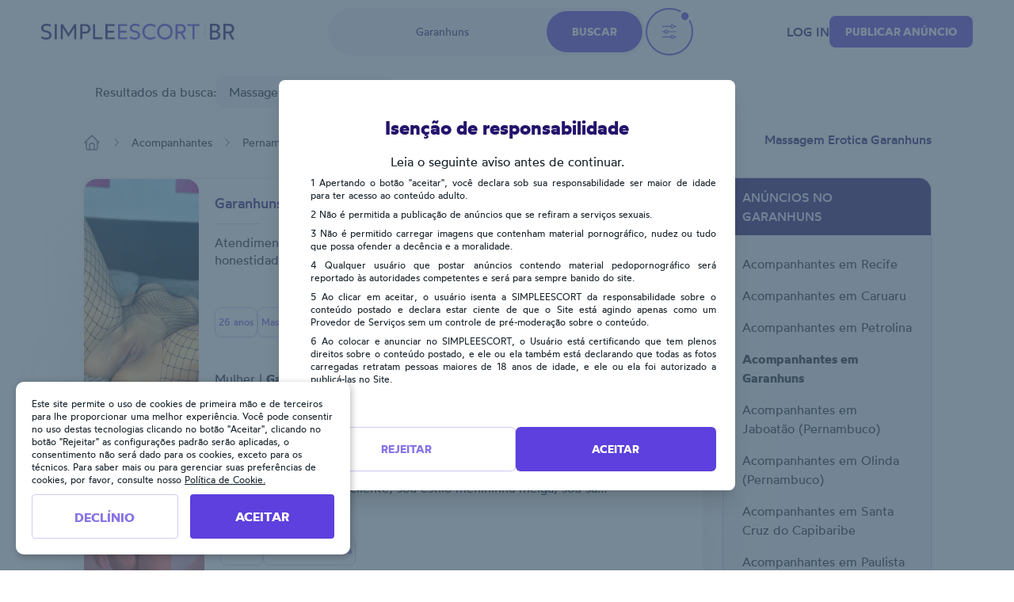

--- FILE ---
content_type: text/html; charset=UTF-8
request_url: https://br.simpleescort.com/acompanhantes/garanhuns/tag/massagens-eroticas/
body_size: 22595
content:
<!DOCTYPE html>
<html lang="pt-BR">
<head>
    <title>Massagens eróticas Garanhuns - Simple Escort</title>
    

    

    <meta charset="UTF-8">
    <meta http-equiv="X-UA-Compatible" content="IE=edge">
    <meta name="viewport" content="width=device-width, initial-scale=1">
    <meta name="RATING" content="RTA-5042-1996-1400-1577-RTA"/>

    <link rel="icon" href="/assets/images/favicon/favicon.ico?version=1768916342" type="image/x-icon"/>
    <link rel="icon" href="/assets/images/favicon/favicon-16x16.png?version=1768916342" sizes="16x16" type="image/png"/>
    <link rel="icon" href="/assets/images/favicon/favicon-32x32.png?version=1768916342" sizes="32x32" type="image/png"/>
    <link rel="icon" href="/assets/images/favicon/favicon-48x48.png?version=1768916342" sizes="48x48" type="image/png"/>
    <link rel="icon" href="/assets/images/favicon/favicon-96x96.png?version=1768916342" sizes="96x96" type="image/png"/>
    <link rel="apple-touch-icon" href="/assets/images/favicon/apple-touch-icon.png?version=1768916342" sizes="180x180"/>
    <link rel="manifest" href="/assets/images/favicon/site.webmanifest?version=1768916342"/>

    <link rel="stylesheet" href="/assets/css/theme.css?version=1768916342"/>
    <link rel="stylesheet" href="/static/css/base.css?version=1768916342"/>
    <link rel="stylesheet" href="/static/css/style.css?version=1768916342"/>
    <link rel="stylesheet" href="/static/css/tailwind.min.css?version=1768916342"/>

    
    <script src="/static/compiled-js/js-cookie/js.cookie.min.js?version=1768916342"></script>
    <script src="/static/compiled-js/lazysizes.min.js?version=1768916342" async=""></script>
    <script src="/static/compiled-js/htmx/htmx.min.js?version=1768916342"></script>
    <script src="/static/compiled-js/alpine/alpine-3.14.1.min.js?version=1768916342" defer></script>

    

    
    
        <script>
            window.dataLayer = window.dataLayer || [];
        </script>
        <script>
            (function (w, d, s, l, i) {
                w[l] = w[l] || [];
                w[l].push({
                    'gtm.start': new Date().getTime(), event: 'gtm.js'
                });
                var f = d.getElementsByTagName(s)[0],
                    j = d.createElement(s), dl = l != 'dataLayer' ? '&l=' + l : '';
                j.async = true;
                j.src =
                    'https://www.googletagmanager.com/gtm.js?id=' + i + dl;
                f.parentNode.insertBefore(j, f);
            })(window, document, 'script', 'dataLayer', 'GTM-TGBD4ZC');
        </script>
    
    

    
    <script>
        var app = {
            
            
            init: {
                afterAjax: {},
            },
            unset: {},
            globals: {},
        };
    </script>

    
    <script>
        document.addEventListener("DOMContentLoaded", () => {
            for (let initItem in app.init) {
                if (typeof app.init[initItem] == "function") {
                    app.init[initItem]();
                }
            }
            for (let initItem in app.init.afterAjax) {
                if (typeof app.init.afterAjax[initItem] == "function") {
                    app.init.afterAjax[initItem]();
                }
            }
        });
    </script>

    
    <script src="/static/compiled-js/app/app.autocomplete.js?version=1768916342"></script>
    
    
    
        

        <script src="/static/js/sentry-tracing/bundle.tracing.min.js?version=1768916342"></script>
        <script>
            const ignoredMessages = [
                "Can't find variable: gmo",
                "Load failed (se-images.b-cdn.net)",
                "Load failed (se-images-w.b-cdn.net)",
                "Load failed (se-static-images.b-cdn.net)"
            ];

            Sentry.init({
                dsn: "https:\/\/d619ccc94e7243dd927644023e116993@o4504315368505344.ingest.sentry.io\/4504315499315200",
                tracesSampleRate:  0.001 ,
                environment: "production",
                denyUrls: [
                    /chrome-extension:\/\//,
                    /moz-extension:\/\//,
                    /safari-web-extension:\/\//,
                    /tracking-script\.com/
                ],
                beforeSend(event, hint) {
                    const error = hint.originalException;
                    
                    
                    

                    
                    if (error && error.message && ignoredMessages.some(msg => error.message.includes(msg))) {
                        return null;
                    }

                    return event;
                },
            });

            Sentry.setTag("country-code", "BR");
        </script>
    



    <script src="/static/compiled-js/app/app.citiesbox.js?version=1768916342"></script>
    <script src="/static/compiled-js/app/app.frequentsearches.js?version=1768916342"></script>

    <meta name="description" content="Anúncios de acompanhantes e garotas de programa que dão massagens eróticas para ter sexo com acompanhantes no Garanhuns."/>
    
        
            <meta name="robots" content="index, follow, noarchive, max-snippet:-1, max-image-preview:large, max-video-preview:-1"/>
        
    

    
        
        
            <link rel="preload" fetchpriority="high" as="image" href="https://se-images.b-cdn.net/brazil/5fc69629aee73080a1b25323d924e6f131fa6c60a5fba2684f4624e3ae675ef3.jpeg?width=280">
        
    

    <link rel="canonical" href="https://br.simpleescort.com/acompanhantes/garanhuns/tag/massagens-eroticas/"/>
    <meta property="og:url" content="https://br.simpleescort.com/acompanhantes/garanhuns/tag/massagens-eroticas/"/>

    <meta property="og:locale" content="pt-BR"/>
    <meta property="og:type" content="website"/>
    <meta property="og:title" content="Massagens eróticas Garanhuns - Simple Escort"/>
    <meta property="og:description" content="Anúncios de acompanhantes e garotas de programa que dão massagens eróticas para ter sexo com acompanhantes no Garanhuns."/>
    
    <meta property="og:site_name" content="Simpleescort"/>

    <meta property="og:image" content="https://se-static-images.b-cdn.net/brazil/home-mobile.jpg">
    
    <meta name="geo.country" content="BR"/>
    
        
        
            <meta name="geo.placename" content="Garanhuns"/>
        
        
    

</head>

<body>


    
        <noscript><iframe src="https://www.googletagmanager.com/ns.html?id=GTM-TGBD4ZC" height="0" width="0" style="display:none;visibility:hidden"></iframe></noscript>
    


    <script src="/static/compiled-js/app/app.header.js?version=1768916342"></script>
    <script src="/static/compiled-js/app/app.mobilemenu.js?version=1768916342"></script>
    <script src="/static/compiled-js/app/app.mobilesearch.js?version=1768916342"></script>

    
    

    
    

    

    

    
    
    

    

    

    <div id="headerContainer"
         data-type="Light"
         data-template="listing"
            
                data-selected-location="Garanhuns"
            
            
         class="w-full
              bg-white 
              text-primary-100 

             top-0 
             sticky 
             z-30 transition-all md:h-20 
            
        "
    >
        <header id="header" class="px-4 h-14 md:h-20 md:container md:px-3">
            
            <div class="justify-between h-full font-medium hidden md:flex items-center">
                <div class="flex items-center">
                    

                    <a href="/" class="flex items-center">
                        <img class="max-h-5"
                             src="/assets/images/logo/BR.svg?version=1768916342"
                             alt="logo"/>
                    </a>

                    
                </div>

                
                    <div id="openDesktopSearch"
                         class="flex gap-5 [transition:transform_250ms_ease,opacity_100ms_ease,visibility_0ms_50ms]">
                        
                            <div class="flex rounded-4xl bg-secondary-40 cursor-pointer">
                                <div class="w-28 pl-4 lg:w-68 text-sm font-normal flex items-center justify-center">
                                    
                                        <span class="text-primary-100">Garanhuns</span>
                                    
                                </div>
                                <div class="btn-primary rounded-4xl px-8 py-4 m-1">Buscar</div>
                            </div>

                            
                                <div id="openFilters" onclick="app.globals.filters.openFiltersModal()"
                                     class="border-2 border-solid border-primary-90 flex h-15 w-15 bg-secondary-40 rounded-full items-center justify-center cursor-pointer">
                                    <img class="w-6 h-6" src="/assets/images/icons/filters.svg?version=1768916342" alt="filters">
                                    
                                        <img class="absolute right-0 top-0"
                                             src="/assets/images/icons/ellipse-primary.svg?version=1768916342" alt="ellipse">
                                    
                                </div>
                            
                        
                    </div>
                

                <div class="flex items-center gap-4 lg:gap-8">
                    
                        
    <span class="cursor-pointer uppercase" onclick="location.href='\/auth\/login\/'">Log in</span>

                    
                    
                        
                        

                        
    <button class="btn-primary
    

    
        rounded-lg
    

    w-auto

    
        text-sm py-2.5
    "
            
                onclick="location.href='\/ad\/new\/'"
            
    >
        
            Publicar anúncio
        
    </button>

                    

                    
                </div>
            </div>

            
            <div class="md:hidden h-full flex justify-between items-center">
                
                
                <a href="/" class="flex items-center">
                    <img class="max-h-5"
                         src="/assets/images/logo/BR.svg?version=1768916342"
                         alt="logo"/>
                </a>
                <div class="flex gap-6 items-center">
                    

                    
    <div class="flex md:hidden">
        <div class="h-full flex justify-between items-center">
            <div id="mobileMenu" class="cursor-pointer">
                <img width="24" height="24" alt="menu"
                    
                        src="/assets/images/icons/menu-toggle.svg?version=1768916342"
                    
                />
            </div>
        </div>
    </div>

                </div>
            </div>
        </header>

        

        
            
    
    
    <div id="desktopSearch" class="bg-white pb-4 absolute hidden md:flex items-center justify-center left-0 right-0 opacity-0 invisible [transition:transform_250ms_ease,opacity_100ms_ease,visibility_0ms_50ms]">
        <div class="flex flex-col items-center justify-center">
            <div class="md:flex items-center justify-center">
                

    <div class="flex flex-col">
        <form class="flex rounded-4xl bg-secondary-40 justify-between" action="/search/">
            
                
                <input type="text" name="q"
                       class="tailwind-input w-28 md:w-36 lg:w-68 border-0 text-sm text-primary-100 bg-transparent px-6 my-2 font-normal flex items-center justify-center placeholder:text-center border-r focus:border-r border-secondary-60 focus:border-secondary-60"
                       placeholder="O que procura?"
                        
                />
            

            
            
                <div id="locationPrompt"
                     class="w-28 md:w-36 lg:w-68 text-sm bg-transparent px-6 my-2 font-normal text-primary-100 flex items-center justify-center">
                    Garanhuns
                    <div class="bg-white flex rounded-full ml-4">
                        <img alt="close" id="clearDesktopSearchLocation" class="cursor-pointer mt-px p-1 w-6 h-6"
                             width="20" height="20" src="/assets/images/icons/close.svg?version=1768916342"/>
                    </div>
                </div>
            

            <input id="desktopLocationInput" type="text" name="geo-location-input"
                   class=" hidden 
                        w-28 md:w-36 lg:w-68
                        tailwind-input border-0 text-sm text-primary-100 bg-transparent
                        px-6 my-2 font-normal flex items-center justify-center placeholder:text-center"
                   placeholder="Onde?"
                   autocomplete="off"
                   hx-post="/locations/"
                   hx-trigger="input changed delay:500ms"
                   hx-target="#geo-results"
                   hx-validate="true"
                   value="Garanhuns"/>
            
            
                
    
        
    
        
    
        
    
    

                
    
        
    
        
    
        
    
        
    
        
    
        
    
        
    
    

                
    
        
    
        
    
        
    
        
    
        
    
        
    
        
    
        
    
        
    
        
    
        
    
        
    
        
    
    

                
    
        
    
        
    
        
    
        
    
        
    
        
    
        
    
        
    
        
            <input type="hidden" name="service" value="massagens-eroticas">
        
    
        
    
        
    
        
    
        
    
        
    
        
    
        
    
        
    
        
    
        
    
        
    
        
    
    

                
    
        
    
        
    
        
    
        
    
        
    
        
    
        
    
    

                
    
        
    
        
    
        
    
        
    
    

                
    
        
    
        
    
    

                
    
        
    
        
    
        
    
    

                
    
        
    
        
    
        
    
        
    
        
    
    

                
                
            


            <input type="hidden" name="location-id"
                   value="1451">

            <input class="tailwind-input btn-primary rounded-4xl px-8 py-4 m-1" type="submit"
                   value="Buscar"/>
        </form>
        <div id="geo-results"></div>
    </div>


                
                    <div onclick="app.globals.filters.openFiltersModal()" class="border-2 border-solid border-primary-90 ml-4 flex bg-secondary-40 rounded-full py-4 px-5 items-center justify-center cursor-pointer">
                        <img class="w-5 h-5 mr-2" src="/assets/images/icons/filters.svg?version=1768916342" alt="filters"> Filtros
                        
                            <img class="absolute right-0 top-0" src="/assets/images/icons/ellipse-primary.svg?version=1768916342" alt="ellipse">
                        
                    </div>
                
            </div>

            <div class="mt-4 max-w-2xl">
                
    <div class="flex flex-wrap justify-center gap-4">
        
            
                <div data-test='primary-cities' class="cursor-pointer px-4 py-2 bg-secondary-40 text-primary-90 rounded-lg hover:opacity-50 shadow-sm hover:shadow-none shadow-neutral-20" title="Garota de programa em São Paulo"
                     onclick="window.location.href='\/acompanhantes\/sao-paulo\/'">
                    São Paulo
                </div>
            
        
            
                <div data-test='primary-cities' class="cursor-pointer px-4 py-2 bg-secondary-40 text-primary-90 rounded-lg hover:opacity-50 shadow-sm hover:shadow-none shadow-neutral-20" title="Garota de programa Rio de Janeiro"
                     onclick="window.location.href='\/acompanhantes\/rio-de-janeiro\/'">
                    Rio de Janeiro
                </div>
            
        
            
                <div data-test='primary-cities' class="cursor-pointer px-4 py-2 bg-secondary-40 text-primary-90 rounded-lg hover:opacity-50 shadow-sm hover:shadow-none shadow-neutral-20" title="Acompanhantes Manaus"
                     onclick="window.location.href='\/acompanhantes\/manaus\/'">
                    Manaus
                </div>
            
        
            
                <div data-test='primary-cities' class="cursor-pointer px-4 py-2 bg-secondary-40 text-primary-90 rounded-lg hover:opacity-50 shadow-sm hover:shadow-none shadow-neutral-20" title="Acompanhante Goiânia"
                     onclick="window.location.href='\/acompanhantes\/goiania\/'">
                    Goiânia
                </div>
            
        
            
                <div data-test='primary-cities' class="cursor-pointer px-4 py-2 bg-secondary-40 text-primary-90 rounded-lg hover:opacity-50 shadow-sm hover:shadow-none shadow-neutral-20" title="Acompanhantes em Curitiba"
                     onclick="window.location.href='\/acompanhantes\/curitiba\/'">
                    Curitiba
                </div>
            
        
            
                <div data-test='primary-cities' class="cursor-pointer px-4 py-2 bg-secondary-40 text-primary-90 rounded-lg hover:opacity-50 shadow-sm hover:shadow-none shadow-neutral-20" title="Putas em Fortaleza"
                     onclick="window.location.href='\/acompanhantes\/fortaleza\/'">
                    Fortaleza
                </div>
            
        
            
                <div data-test='primary-cities' class="cursor-pointer px-4 py-2 bg-secondary-40 text-primary-90 rounded-lg hover:opacity-50 shadow-sm hover:shadow-none shadow-neutral-20" title="Putas Belo Horizonte"
                     onclick="window.location.href='\/acompanhantes\/belo-horizonte\/'">
                    Belo Horizonte
                </div>
            
        
            
                <div data-test='primary-cities' class="cursor-pointer px-4 py-2 bg-secondary-40 text-primary-90 rounded-lg hover:opacity-50 shadow-sm hover:shadow-none shadow-neutral-20" title="Garotas de programa Cuiabá"
                     onclick="window.location.href='\/acompanhantes\/cuiaba\/'">
                    Cuiabá
                </div>
            
        
            
                <div data-test='primary-cities' class="cursor-pointer px-4 py-2 bg-secondary-40 text-primary-90 rounded-lg hover:opacity-50 shadow-sm hover:shadow-none shadow-neutral-20" title="Acompanhante em Brasília"
                     onclick="window.location.href='\/acompanhantes\/brasilia\/'">
                    Brasília
                </div>
            
        
    </div>

            </div>
        </div>
    </div>

            
    
    

    
    <div class="md:hidden sticky px-4 py-2">
        <div class="flex gap-5">
            
                <div onclick="app.globals.filters.openFiltersModal()" class="border-2 border-solid border-primary-90 flex h-10 w-10 bg-secondary-40 rounded-full p-2 items-center justify-center cursor-pointer">
                    <img class="w-5 h-5" src="/assets/images/icons/filters.svg?version=1768916342" alt="filters">
                    
                        <img class="absolute right-0 top-0 h-2.5 w-2.5" src="/assets/images/icons/ellipse-primary.svg?version=1768916342" alt="ellipse">
                    
                </div>
            
            <div class="flex-1 toggle-mobile-search flex rounded-4xl bg-secondary-40 justify-between cursor-pointer">
                <div class="text-sm font-normal flex items-center pl-6">
                    
                        <span class="text-primary-100">Garanhuns</span>
                    
                </div>
                <div class="btn-primary rounded-4xl p-2">
                    <img alt="search" class="cursor-pointer" width="24" height="24" src="/assets/images/icons/search-white.svg?version=1768916342"/>
                </div>
            </div>
        </div>

        
    
        
        
        <div class="flex items-center pt-4 pb-2 px-0 md:px-4 gap-4 overflow-auto md:overflow-hidden md:flex-wrap">
            <div class="hidden md:flex">Resultados da busca:</div>
            

            
    
        
        
        
            
        
        
    
        
        
        
            
        
        
    
        
        
        
            
        
        
    

            
    
        
        
        
            
        
        
    
        
        
        
            
        
        
    
        
        
        
            
        
        
    
        
        
        
            
        
        
    
        
        
        
            
        
        
    
        
        
        
            
        
        
    
        
        
        
            
        
        
    

            
    
        
        
        
            
        
        
    
        
        
        
            
        
        
    
        
        
        
            
        
        
    
        
        
        
            
        
        
    
        
        
        
            
        
        
    
        
        
        
            
        
        
    
        
        
        
            
        
        
    

            
    
        
        
        
            
        
        
    
        
        
        
            
        
        
    
        
        
        
            
        
        
    
        
        
        
            
        
        
    
        
        
        
            
        
        
    
        
        
        
            
        
        
    
        
        
        
            
        
        
    
        
        
        
            
        
        
    
        
        
        
            
            
        
        
            <div class="flex-none bg-secondary-40 h-10 px-4 text-center align-middle rounded-lg flex items-center cursor-pointer">
                Massagem erótica
                <a onclick="window.location.href='\/search\/?location-id=1451'">
                    <img class="pl-9 cursor-pointer" src="/assets/images/icons/close.svg?version=1768916342" alt="close">
                </a>
            </div>
        
    
        
        
        
            
        
        
    
        
        
        
            
        
        
    
        
        
        
            
        
        
    
        
        
        
            
        
        
    
        
        
        
            
        
        
    
        
        
        
            
        
        
    
        
        
        
            
        
        
    
        
        
        
            
        
        
    
        
        
        
            
        
        
    
        
        
        
            
        
        
    
        
        
        
            
        
        
    
        
        
        
            
        
        
    

            
    
        
        
        
            
        
        
    
        
        
        
            
        
        
    
        
        
        
            
        
        
    
        
        
        
            
        
        
    
        
        
        
            
        
        
    
        
        
        
            
        
        
    
        
        
        
            
        
        
    
        
        
        
            
        
        
    
        
        
        
            
        
        
    
        
        
        
            
        
        
    
        
        
        
            
        
        
    
        
        
        
            
        
        
    
        
        
        
            
        
        
    

            
    
        
        
        
            
        
        
    
        
        
        
            
        
        
    
        
        
        
            
        
        
    
        
        
        
            
        
        
    

            
    
        
        
        
            
        
        
    
        
        
        
            
        
        
    

            
    
        
        
        
            
        
        
    
        
        
        
            
        
        
    
        
        
        
            
        
        
    

            
    
        
        
        
            
        
        
    
        
        
        
            
        
        
    
        
        
        
            
        
        
    
        
        
        
            
        
        
    
        
        
        
            
        
        
    


            
            
        </div>
    

    </div>

        

        

        
    
    

    <div id="MobNav" class="z-50 h-0 w-full absolute left-0 bg-[#8974E788] overflow-x-hidden duration-500 md:h-0">
        <div class="w-full bg-white p-0 shadow-lg">
            <div class="p-6">
                
                    <div class="btn-primary bg-primary-90 w-full py-5 mb-4" onclick="location.href='\/auth\/login\/'">
                        Log in
                    </div>
                

                
    <button class="btn-primary
    bg-primary-100

    
        rounded-md
    

    w-full

    
        text-base py-4
    "
            
                onclick="location.href='\/ad\/new\/'"
            
    >
        
            Publicar anúncio
        
    </button>


                
            </div>

        </div>
    </div>
    

    

    </div>

    
    <div id="mobileSearch" class="md:hidden top-0 left-0 w-full h-full flex flex-col invisible bg-white fixed z-50">
        <div class="px-4 mb-12 h-14 flex items-center border-b border-secondary-50">
            <img alt="close" class="toggle-mobile-search cursor-pointer" width="24" height="24"
                 src="/assets/images/icons/close.svg?version=1768916342"/>
            <div class="flex-grow text-center text-primary-100">Pesquisar</div>
        </div>
        <form class="flex flex-col flex-grow" action="/search/">
            
            <div class="flex flex-col flex-grow gap-6 container">
                
                    
                    <div class="flex px-4 py-2.5 rounded-2xl border border-secondary-60">
                        <img alt="search" width="24" height="24" src="/assets/images/icons/search-primary.svg?version=1768916342"/>
                        <input type="text" name="q"
                               class="tailwind-input text-primary-100 flex-grow border-0"
                               placeholder="O que procura?"
                                
                        />
                    </div>
                

                
                <div class="flex px-4 py-2.5 mb-2 rounded-2xl border border-secondary-60 items-center">
                    <img alt="search" width="24" height="24" src="/assets/images/icons/location-primary.svg?version=1768916342"/>
                    <input id="mobileLocationInput" type="text" name="geo-location-input"
                           class="tailwind-input text-primary-100 flex-grow min-w-0 border-0"
                           placeholder="Onde?"
                           autocomplete="off"
                            
                                value="Garanhuns"
                            
                           hx-post="/locations/"
                           hx-trigger="input changed delay:500ms"
                           hx-target="#geo-results-mobile"
                           hx-validate="true"
                    />
                    <div id="mobileLocationClear"
                         class="  ">
                        <div class="bg-secondary-40 flex rounded-full items-center">
                            <img alt="close" id="clearMobileSearchLocation" class="cursor-pointer p-1 w-7 h-7"
                                 width="20" height="20" src="/assets/images/icons/close.svg?version=1768916342"/>
                        </div>
                    </div>
                </div>
                <div id="geo-results-mobile"></div>
                <input type="hidden" name="location-id" value="1451">
                
    <div class="flex flex-wrap justify-center gap-4">
        
            
                <a data-test='primary-cities' class="px-4 py-2 bg-secondary-40 text-primary-90 rounded-lg hover:opacity-50 shadow-sm hover:shadow-none shadow-neutral-20" title="Garota de programa em São Paulo" href='/acompanhantes/sao-paulo/'>
                    São Paulo
                </a>
            
        
            
                <a data-test='primary-cities' class="px-4 py-2 bg-secondary-40 text-primary-90 rounded-lg hover:opacity-50 shadow-sm hover:shadow-none shadow-neutral-20" title="Garota de programa Rio de Janeiro" href='/acompanhantes/rio-de-janeiro/'>
                    Rio de Janeiro
                </a>
            
        
            
                <a data-test='primary-cities' class="px-4 py-2 bg-secondary-40 text-primary-90 rounded-lg hover:opacity-50 shadow-sm hover:shadow-none shadow-neutral-20" title="Acompanhantes Manaus" href='/acompanhantes/manaus/'>
                    Manaus
                </a>
            
        
            
                <a data-test='primary-cities' class="px-4 py-2 bg-secondary-40 text-primary-90 rounded-lg hover:opacity-50 shadow-sm hover:shadow-none shadow-neutral-20" title="Acompanhante Goiânia" href='/acompanhantes/goiania/'>
                    Goiânia
                </a>
            
        
            
                <a data-test='primary-cities' class="px-4 py-2 bg-secondary-40 text-primary-90 rounded-lg hover:opacity-50 shadow-sm hover:shadow-none shadow-neutral-20" title="Acompanhantes em Curitiba" href='/acompanhantes/curitiba/'>
                    Curitiba
                </a>
            
        
            
                <a data-test='primary-cities' class="px-4 py-2 bg-secondary-40 text-primary-90 rounded-lg hover:opacity-50 shadow-sm hover:shadow-none shadow-neutral-20" title="Putas em Fortaleza" href='/acompanhantes/fortaleza/'>
                    Fortaleza
                </a>
            
        
            
                <a data-test='primary-cities' class="px-4 py-2 bg-secondary-40 text-primary-90 rounded-lg hover:opacity-50 shadow-sm hover:shadow-none shadow-neutral-20" title="Putas Belo Horizonte" href='/acompanhantes/belo-horizonte/'>
                    Belo Horizonte
                </a>
            
        
            
                <a data-test='primary-cities' class="px-4 py-2 bg-secondary-40 text-primary-90 rounded-lg hover:opacity-50 shadow-sm hover:shadow-none shadow-neutral-20" title="Garotas de programa Cuiabá" href='/acompanhantes/cuiaba/'>
                    Cuiabá
                </a>
            
        
            
                <a data-test='primary-cities' class="px-4 py-2 bg-secondary-40 text-primary-90 rounded-lg hover:opacity-50 shadow-sm hover:shadow-none shadow-neutral-20" title="Acompanhante em Brasília" href='/acompanhantes/brasilia/'>
                    Brasília
                </a>
            
        
    </div>


                
                
                    
    
        
    
        
    
        
    
    

                    
    
        
    
        
    
        
    
        
    
        
    
        
    
        
    
    

                    
    
        
    
        
    
        
    
        
    
        
    
        
    
        
    
        
    
        
    
        
    
        
    
        
    
        
    
    

                    
    
        
    
        
    
        
    
        
    
        
    
        
    
        
    
        
    
        
            <input type="hidden" name="service" value="massagens-eroticas">
        
    
        
    
        
    
        
    
        
    
        
    
        
    
        
    
        
    
        
    
        
    
        
    
        
    
    

                    
    
        
    
        
    
        
    
        
    
        
    
        
    
        
    
    

                    
    
        
    
        
    
        
    
        
    
    

                    
    
        
    
        
    
    

                    
    
        
    
        
    
        
    
    

                    
    
        
    
        
    
        
    
        
    
        
    
    

                    
                    
                
            </div>

            <div class="py-4 px-8 flex justify-between items-center border-t border-secondary-50 shadow-[2px_2px_8px_rgba(0,0,0,0.25)]">
                <button id="mobileSearchResetFilter" type="button"
                        class="cursor-pointer underline tailwind-input py-4 w-1/2">
                    Reset
                </button>
                <button class="tailwind-input btn-primary rounded-2xl px-10 py-4 w-1/2" type="submit">
                    <img alt="search" width="24" height="24" class="mr-2" src="/assets/images/icons/search-white.svg?version=1768916342"/>
                    Buscar
                </button>
            </div>
        </form>
    </div>


    
        <div id="headerOverlay" class="fixed top-0 z-20 left-0 w-full h-full opacity-20 bg-black hidden"></div>
    

    


<div class="pb-8 lg:pb-16 container flex flex-col">
    
    <div class="hidden md:block">
        
    
        
        
        <div class="flex items-center pt-4 pb-2 px-0 md:px-4 gap-4 overflow-auto md:overflow-hidden md:flex-wrap">
            <div class="hidden md:flex">Resultados da busca:</div>
            

            
    
        
        
        
            
        
        
    
        
        
        
            
        
        
    
        
        
        
            
        
        
    

            
    
        
        
        
            
        
        
    
        
        
        
            
        
        
    
        
        
        
            
        
        
    
        
        
        
            
        
        
    
        
        
        
            
        
        
    
        
        
        
            
        
        
    
        
        
        
            
        
        
    

            
    
        
        
        
            
        
        
    
        
        
        
            
        
        
    
        
        
        
            
        
        
    
        
        
        
            
        
        
    
        
        
        
            
        
        
    
        
        
        
            
        
        
    
        
        
        
            
        
        
    

            
    
        
        
        
            
        
        
    
        
        
        
            
        
        
    
        
        
        
            
        
        
    
        
        
        
            
        
        
    
        
        
        
            
        
        
    
        
        
        
            
        
        
    
        
        
        
            
        
        
    
        
        
        
            
        
        
    
        
        
        
            
            
        
        
            <div class="flex-none bg-secondary-40 h-10 px-4 text-center align-middle rounded-lg flex items-center cursor-pointer">
                Massagem erótica
                <a onclick="window.location.href='\/search\/?location-id=1451'">
                    <img class="pl-9 cursor-pointer" src="/assets/images/icons/close.svg?version=1768916342" alt="close">
                </a>
            </div>
        
    
        
        
        
            
        
        
    
        
        
        
            
        
        
    
        
        
        
            
        
        
    
        
        
        
            
        
        
    
        
        
        
            
        
        
    
        
        
        
            
        
        
    
        
        
        
            
        
        
    
        
        
        
            
        
        
    
        
        
        
            
        
        
    
        
        
        
            
        
        
    
        
        
        
            
        
        
    
        
        
        
            
        
        
    

            
    
        
        
        
            
        
        
    
        
        
        
            
        
        
    
        
        
        
            
        
        
    
        
        
        
            
        
        
    
        
        
        
            
        
        
    
        
        
        
            
        
        
    
        
        
        
            
        
        
    
        
        
        
            
        
        
    
        
        
        
            
        
        
    
        
        
        
            
        
        
    
        
        
        
            
        
        
    
        
        
        
            
        
        
    
        
        
        
            
        
        
    

            
    
        
        
        
            
        
        
    
        
        
        
            
        
        
    
        
        
        
            
        
        
    
        
        
        
            
        
        
    

            
    
        
        
        
            
        
        
    
        
        
        
            
        
        
    

            
    
        
        
        
            
        
        
    
        
        
        
            
        
        
    
        
        
        
            
        
        
    

            
    
        
        
        
            
        
        
    
        
        
        
            
        
        
    
        
        
        
            
        
        
    
        
        
        
            
        
        
    
        
        
        
            
        
        
    


            
            
        </div>
    

    </div>
    
        
    <div id="filtersModal" class="hidden relative z-50 overflow-auto w-full h-full" aria-labelledby="modal-title"
         role="dialog" aria-modal="true">
        <div class="hidden md:block md:fixed inset-0 bg-secondary-75 bg-opacity-75 transition-opacity"></div>

        <div class="fixed h-full w-full inset-0 overflow-y-auto rounded-3xl">
            <div class="flex max-h-full items-end justify-center text-center">
                <form id="filterForm" action="/search/"
                      class="fixed top-0 bottom-0 md:top-[10%] md:bottom-[10%] inset-0 transform rounded-3xl bg-white text-left shadow-xl transition-all md:max-w-[60%] lg:max-w-[50%] md:left-[20%] lg:left-[25%]">
                    <header class="bg-white z-40 rounded-t-3xl px-4 md:px-8 pt-8 pb-8 md:pb-4 border-b md:border-0 border-secondary-50 flex items-start">
                        <button onclick="app.globals.filters.closeFiltersModal()" type="button"
                                class="cursor-pointer w-6 h-6">
                            <img alt="close" width="24" height="24" src="/assets/images/icons/close.svg?version=1768916342"/>
                        </button>
                        <div class="flex-1 flex flex-col justify-center mr-6">
                            <div class="text-center text-primary-100 font-medium">Filtros</div>
                        </div>
                    </header>

                    <div class="px-4 md:px-8 overflow-y-auto absolute top-[70px] bottom-[87px] w-full">
                        
                            
                            <div class="text-secondary-100 font-medium mb-4 pt-8">Gênero</div>
                            <div class="flex text-secondary-80 flex-col md:flex-row md:flex-wrap gap-y-4">
                                
                                    
                                    
                                        
                                    
                                    <div class="relative flex flex-row-reverse justify-between md:justify-start md:flex-row items-start flex-1 md:flex-[30%] ">
                                        <div class="flex h-6 items-center">
                                            <input id="gender_9" value="homen"
                                                    name="gender"
                                                   type="checkbox"
                                                   class="tailwind-input h-6 w-6 rounded border-secondary-60">
                                        </div>
                                        <div class="md:ml-3 text-sm leading-6 flex flex-1 md:block">
                                            <label for="gender_9"
                                                   class="cursor-pointer flex-1">Homen</label>
                                        </div>
                                    </div>
                                
                                    
                                    
                                        
                                    
                                    <div class="relative flex flex-row-reverse justify-between md:justify-start md:flex-row items-start flex-1 md:flex-[30%] ">
                                        <div class="flex h-6 items-center">
                                            <input id="gender_10" value="mulher"
                                                    name="gender"
                                                   type="checkbox"
                                                   class="tailwind-input h-6 w-6 rounded border-secondary-60">
                                        </div>
                                        <div class="md:ml-3 text-sm leading-6 flex flex-1 md:block">
                                            <label for="gender_10"
                                                   class="cursor-pointer flex-1">Mulher</label>
                                        </div>
                                    </div>
                                
                                    
                                    
                                        
                                    
                                    <div class="relative flex flex-row-reverse justify-between md:justify-start md:flex-row items-start flex-1 md:flex-[30%] ">
                                        <div class="flex h-6 items-center">
                                            <input id="gender_6" value="travestis"
                                                    name="gender"
                                                   type="checkbox"
                                                   class="tailwind-input h-6 w-6 rounded border-secondary-60">
                                        </div>
                                        <div class="md:ml-3 text-sm leading-6 flex flex-1 md:block">
                                            <label for="gender_6"
                                                   class="cursor-pointer flex-1">Travesti</label>
                                        </div>
                                    </div>
                                
                            </div>
                        

                        
                        <div class="py-8">
                            <div class="flex items-center mb-5">
                                <div class="text-secondary-100 font-medium mr-10">Idade</div>
                                <div class="flex gap-x-5 flex-1">
                                    <input type="text" data-minAge="18"
                                           oninput="app.globals.numberInput.validateNumberInput(this)" maxlength="2"
                                           name="fromAge" id="fromAge"
                                           placeholder="Desde"
                                           
                                           class="tailwind-input h-12 block w-full rounded-md border-0 py-1.5 shadow-sm ring-1 ring-inset  placeholder:text-secondary-70 focus:ring-2 focus:ring-inset focus:ring-primary-90">
                                    <input type="text" oninput="app.globals.numberInput.validateNumberInput(this)"
                                           maxlength="2" name="toAge" id="toAge"
                                           placeholder="Até"
                                           
                                           class="tailwind-input h-12 block w-full rounded-md border-0 py-1.5 shadow-sm ring-1 ring-inset placeholder:text-secondary-70 focus:ring-2 focus:ring-inset focus:ring-primary-90">
                                </div>
                            </div>
                            <div id="age-range-validation-error"
                                 class="hidden text-error">A idade máxima não pode ser inferior à idade mínima</div>
                            <div id="age-validation-error"
                                 class="text-secondary-80">A idade mínima é 18 anos e a máxima é 99 anos</div>
                        </div>
                        <hr class="text-secondary-50">

                        
                        
    
    

    
        
            
        
    
        
            
        
    
        
            
        
    
        
            
        
    
        
            
        
    
        
            
        
    
        
            
        
    
    
        <div class="py-8">
            
                <div class="text-secondary-100 font-medium mb-4">Nacionalidade</div>
                <div class="flex text-secondary-80 flex-col md:flex-row md:flex-wrap gap-y-4">
                    
                        
                    
                        
                    
                        
                    
                        
                            
    
    
        
    
    <div class="relative flex flex-row-reverse justify-between md:justify-start md:flex-row items-start flex-1 md:flex-[50%] ">
        <div class="flex h-6 items-center">
            <input id="nationality_11"
                   value="brasileira"
                    name="nationality"
                   type="checkbox"
                   class="tailwind-input h-6 w-6 rounded border-secondary-60">
        </div>
        <div class="md:ml-3 text-sm leading-6 flex flex-1 md:block">
            <label for="nationality_11"
                   class="cursor-pointer flex-1">🇧🇷 Brasileira</label>
        </div>
    </div>

                        
                    
                        
                    
                        
                    
                        
                    
                </div>
            
            
                <div id="othernationality"
                     class="hidden">
                    <div class="text-secondary-100 font-medium my-4">
                        
                            Outras nacionalidades
                        
                    </div>
                    <div class="flex text-secondary-80 flex-col md:flex-row md:flex-wrap gap-y-4 no-priority">
                        
                            
                                
    
    
        
    
    <div class="relative flex flex-row-reverse justify-between md:justify-start md:flex-row items-start flex-1 md:flex-[50%] ">
        <div class="flex h-6 items-center">
            <input id="nationality_17"
                   value="americana"
                    name="nationality"
                   type="checkbox"
                   class="tailwind-input h-6 w-6 rounded border-secondary-60">
        </div>
        <div class="md:ml-3 text-sm leading-6 flex flex-1 md:block">
            <label for="nationality_17"
                   class="cursor-pointer flex-1">🇺🇸 Americana</label>
        </div>
    </div>

                            
                        
                            
                                
    
    
        
    
    <div class="relative flex flex-row-reverse justify-between md:justify-start md:flex-row items-start flex-1 md:flex-[50%] ">
        <div class="flex h-6 items-center">
            <input id="nationality_19"
                   value="argentina"
                    name="nationality"
                   type="checkbox"
                   class="tailwind-input h-6 w-6 rounded border-secondary-60">
        </div>
        <div class="md:ml-3 text-sm leading-6 flex flex-1 md:block">
            <label for="nationality_19"
                   class="cursor-pointer flex-1">🇦🇷 Argentina</label>
        </div>
    </div>

                            
                        
                            
                                
    
    
        
    
    <div class="relative flex flex-row-reverse justify-between md:justify-start md:flex-row items-start flex-1 md:flex-[50%] ">
        <div class="flex h-6 items-center">
            <input id="nationality_25"
                   value="boliviana"
                    name="nationality"
                   type="checkbox"
                   class="tailwind-input h-6 w-6 rounded border-secondary-60">
        </div>
        <div class="md:ml-3 text-sm leading-6 flex flex-1 md:block">
            <label for="nationality_25"
                   class="cursor-pointer flex-1">🇧🇴 Boliviana</label>
        </div>
    </div>

                            
                        
                            
                        
                            
                                
    
    
        
    
    <div class="relative flex flex-row-reverse justify-between md:justify-start md:flex-row items-start flex-1 md:flex-[50%] ">
        <div class="flex h-6 items-center">
            <input id="nationality_50"
                   value="indiana"
                    name="nationality"
                   type="checkbox"
                   class="tailwind-input h-6 w-6 rounded border-secondary-60">
        </div>
        <div class="md:ml-3 text-sm leading-6 flex flex-1 md:block">
            <label for="nationality_50"
                   class="cursor-pointer flex-1">🇮🇳 Indiana</label>
        </div>
    </div>

                            
                        
                            
                                
    
    
        
    
    <div class="relative flex flex-row-reverse justify-between md:justify-start md:flex-row items-start flex-1 md:flex-[50%] ">
        <div class="flex h-6 items-center">
            <input id="nationality_72"
                   value="portuguésa"
                    name="nationality"
                   type="checkbox"
                   class="tailwind-input h-6 w-6 rounded border-secondary-60">
        </div>
        <div class="md:ml-3 text-sm leading-6 flex flex-1 md:block">
            <label for="nationality_72"
                   class="cursor-pointer flex-1">🇵🇹 Portuguésa</label>
        </div>
    </div>

                            
                        
                            
                                
    
    
        
    
    <div class="relative flex flex-row-reverse justify-between md:justify-start md:flex-row items-start flex-1 md:flex-[50%] ">
        <div class="flex h-6 items-center">
            <input id="nationality_75"
                   value="russa"
                    name="nationality"
                   type="checkbox"
                   class="tailwind-input h-6 w-6 rounded border-secondary-60">
        </div>
        <div class="md:ml-3 text-sm leading-6 flex flex-1 md:block">
            <label for="nationality_75"
                   class="cursor-pointer flex-1">🇷🇺 Russa</label>
        </div>
    </div>

                            
                        
                    </div>
                </div>

                
                    <div id="shownationality" class="mt-4 underline"
                         onclick="app.globals.filters.toggleElements(this, 'othernationality');">
                        <span>Mostrar mais</span>
                        <span class="hidden">Mostrar menos</span>
                    </div>
                
            
        </div>
        <script>
            document.addEventListener("DOMContentLoaded", function () {
                if (document.querySelectorAll("#filtersModal .no-priority input[name='nationality'][checked]").length > 0
                    && document.getElementById('shownationality')) {
                    document.getElementById('shownationality').click();
                }
            })
        </script>
    


                        
                        
    
    

    
        
            
        
    
        
            
        
    
        
            
        
    
        
            
        
    
        
            
        
    
        
            
        
    
        
            
        
    
    
        <div class="py-8">
            
            
                <div id="otherethnicity"
                     class="">
                    <div class="text-secondary-100 font-medium my-4">
                        
                            Etnia
                        
                    </div>
                    <div class="flex text-secondary-80 flex-col md:flex-row md:flex-wrap gap-y-4 no-priority">
                        
                            
                                
    
    
        
    
    <div class="relative flex flex-row-reverse justify-between md:justify-start md:flex-row items-start flex-1 md:flex-[50%] ">
        <div class="flex h-6 items-center">
            <input id="ethnicity_219"
                   value="branquinha"
                    name="ethnicity"
                   type="checkbox"
                   class="tailwind-input h-6 w-6 rounded border-secondary-60">
        </div>
        <div class="md:ml-3 text-sm leading-6 flex flex-1 md:block">
            <label for="ethnicity_219"
                   class="cursor-pointer flex-1">Branquinha</label>
        </div>
    </div>

                            
                        
                            
                                
    
    
        
    
    <div class="relative flex flex-row-reverse justify-between md:justify-start md:flex-row items-start flex-1 md:flex-[50%] ">
        <div class="flex h-6 items-center">
            <input id="ethnicity_236"
                   value="indigena"
                    name="ethnicity"
                   type="checkbox"
                   class="tailwind-input h-6 w-6 rounded border-secondary-60">
        </div>
        <div class="md:ml-3 text-sm leading-6 flex flex-1 md:block">
            <label for="ethnicity_236"
                   class="cursor-pointer flex-1">Indígena</label>
        </div>
    </div>

                            
                        
                            
                                
    
    
        
    
    <div class="relative flex flex-row-reverse justify-between md:justify-start md:flex-row items-start flex-1 md:flex-[50%] ">
        <div class="flex h-6 items-center">
            <input id="ethnicity_237"
                   value="mestiça"
                    name="ethnicity"
                   type="checkbox"
                   class="tailwind-input h-6 w-6 rounded border-secondary-60">
        </div>
        <div class="md:ml-3 text-sm leading-6 flex flex-1 md:block">
            <label for="ethnicity_237"
                   class="cursor-pointer flex-1">Mestiça</label>
        </div>
    </div>

                            
                        
                            
                                
    
    
        
    
    <div class="relative flex flex-row-reverse justify-between md:justify-start md:flex-row items-start flex-1 md:flex-[50%] ">
        <div class="flex h-6 items-center">
            <input id="ethnicity_222"
                   value="mulata"
                    name="ethnicity"
                   type="checkbox"
                   class="tailwind-input h-6 w-6 rounded border-secondary-60">
        </div>
        <div class="md:ml-3 text-sm leading-6 flex flex-1 md:block">
            <label for="ethnicity_222"
                   class="cursor-pointer flex-1">Mulata</label>
        </div>
    </div>

                            
                        
                            
                                
    
    
        
    
    <div class="relative flex flex-row-reverse justify-between md:justify-start md:flex-row items-start flex-1 md:flex-[50%] ">
        <div class="flex h-6 items-center">
            <input id="ethnicity_234"
                   value="acompanhante-oriental"
                    name="ethnicity"
                   type="checkbox"
                   class="tailwind-input h-6 w-6 rounded border-secondary-60">
        </div>
        <div class="md:ml-3 text-sm leading-6 flex flex-1 md:block">
            <label for="ethnicity_234"
                   class="cursor-pointer flex-1">Oriental</label>
        </div>
    </div>

                            
                        
                            
                                
    
    
        
    
    <div class="relative flex flex-row-reverse justify-between md:justify-start md:flex-row items-start flex-1 md:flex-[50%] ">
        <div class="flex h-6 items-center">
            <input id="ethnicity_235"
                   value="parda"
                    name="ethnicity"
                   type="checkbox"
                   class="tailwind-input h-6 w-6 rounded border-secondary-60">
        </div>
        <div class="md:ml-3 text-sm leading-6 flex flex-1 md:block">
            <label for="ethnicity_235"
                   class="cursor-pointer flex-1">Parda</label>
        </div>
    </div>

                            
                        
                            
                                
    
    
        
    
    <div class="relative flex flex-row-reverse justify-between md:justify-start md:flex-row items-start flex-1 md:flex-[50%] ">
        <div class="flex h-6 items-center">
            <input id="ethnicity_223"
                   value="preta"
                    name="ethnicity"
                   type="checkbox"
                   class="tailwind-input h-6 w-6 rounded border-secondary-60">
        </div>
        <div class="md:ml-3 text-sm leading-6 flex flex-1 md:block">
            <label for="ethnicity_223"
                   class="cursor-pointer flex-1">Preta</label>
        </div>
    </div>

                            
                        
                    </div>
                </div>

                
            
        </div>
        <script>
            document.addEventListener("DOMContentLoaded", function () {
                if (document.querySelectorAll("#filtersModal .no-priority input[name='ethnicity'][checked]").length > 0
                    && document.getElementById('showethnicity')) {
                    document.getElementById('showethnicity').click();
                }
            })
        </script>
    


                        
                        
    
    

    
        
            
        
    
        
            
        
    
        
            
        
    
        
            
        
    
        
            
        
    
        
            
        
    
        
            
        
    
        
            
        
    
        
            
        
    
        
            
        
    
        
            
        
    
        
            
        
    
        
            
        
    
        
            
        
    
        
            
        
    
        
            
        
    
        
            
        
    
        
            
        
    
        
            
        
    
        
            
        
    
        
            
        
    
    
        <div class="py-8">
            
                <div class="text-secondary-100 font-medium mb-4">Serviços</div>
                <div class="flex text-secondary-80 flex-col md:flex-row md:flex-wrap gap-y-4">
                    
                        
                    
                        
                    
                        
                    
                        
                    
                        
                    
                        
                            
    
    
        
    
    <div class="relative flex flex-row-reverse justify-between md:justify-start md:flex-row items-start flex-1 md:flex-[50%] ">
        <div class="flex h-6 items-center">
            <input id="service_103"
                   value="fetiches"
                    name="service"
                   type="checkbox"
                   class="tailwind-input h-6 w-6 rounded border-secondary-60">
        </div>
        <div class="md:ml-3 text-sm leading-6 flex flex-1 md:block">
            <label for="service_103"
                   class="cursor-pointer flex-1">Fetiches</label>
        </div>
    </div>

                        
                    
                        
                    
                        
                    
                        
                    
                        
                    
                        
                    
                        
                            
    
    
        
    
    <div class="relative flex flex-row-reverse justify-between md:justify-start md:flex-row items-start flex-1 md:flex-[50%] ">
        <div class="flex h-6 items-center">
            <input id="service_108"
                   value="namoradinha"
                    name="service"
                   type="checkbox"
                   class="tailwind-input h-6 w-6 rounded border-secondary-60">
        </div>
        <div class="md:ml-3 text-sm leading-6 flex flex-1 md:block">
            <label for="service_108"
                   class="cursor-pointer flex-1">Namoradinha</label>
        </div>
    </div>

                        
                    
                        
                    
                        
                            
    
    
        
    
    <div class="relative flex flex-row-reverse justify-between md:justify-start md:flex-row items-start flex-1 md:flex-[50%] ">
        <div class="flex h-6 items-center">
            <input id="service_228"
                   value="sexo-oral"
                    name="service"
                   type="checkbox"
                   class="tailwind-input h-6 w-6 rounded border-secondary-60">
        </div>
        <div class="md:ml-3 text-sm leading-6 flex flex-1 md:block">
            <label for="service_228"
                   class="cursor-pointer flex-1">Oral sem camisinha</label>
        </div>
    </div>

                        
                    
                        
                    
                        
                    
                        
                            
    
    
        
    
    <div class="relative flex flex-row-reverse justify-between md:justify-start md:flex-row items-start flex-1 md:flex-[50%] ">
        <div class="flex h-6 items-center">
            <input id="service_148"
                   value="sexo-anal"
                    name="service"
                   type="checkbox"
                   class="tailwind-input h-6 w-6 rounded border-secondary-60">
        </div>
        <div class="md:ml-3 text-sm leading-6 flex flex-1 md:block">
            <label for="service_148"
                   class="cursor-pointer flex-1">Sexo anal</label>
        </div>
    </div>

                        
                    
                        
                            
    
    
        
    
    <div class="relative flex flex-row-reverse justify-between md:justify-start md:flex-row items-start flex-1 md:flex-[50%] ">
        <div class="flex h-6 items-center">
            <input id="service_229"
                   value="sexo-oral-com-camisinha"
                    name="service"
                   type="checkbox"
                   class="tailwind-input h-6 w-6 rounded border-secondary-60">
        </div>
        <div class="md:ml-3 text-sm leading-6 flex flex-1 md:block">
            <label for="service_229"
                   class="cursor-pointer flex-1">Sexo oral</label>
        </div>
    </div>

                        
                    
                        
                    
                        
                    
                        
                    
                </div>
            
            
                <div id="otherservice"
                     class="hidden">
                    <div class="text-secondary-100 font-medium my-4">
                        
                            Outros serviços
                        
                    </div>
                    <div class="flex text-secondary-80 flex-col md:flex-row md:flex-wrap gap-y-4 no-priority">
                        
                            
                                
    
    
        
    
    <div class="relative flex flex-row-reverse justify-between md:justify-start md:flex-row items-start flex-1 md:flex-[50%] ">
        <div class="flex h-6 items-center">
            <input id="service_138"
                   value="beijo-grego"
                    name="service"
                   type="checkbox"
                   class="tailwind-input h-6 w-6 rounded border-secondary-60">
        </div>
        <div class="md:ml-3 text-sm leading-6 flex flex-1 md:block">
            <label for="service_138"
                   class="cursor-pointer flex-1">Beijo grego</label>
        </div>
    </div>

                            
                        
                            
                                
    
    
        
    
    <div class="relative flex flex-row-reverse justify-between md:justify-start md:flex-row items-start flex-1 md:flex-[50%] ">
        <div class="flex h-6 items-center">
            <input id="service_134"
                   value="chuva-dourada"
                    name="service"
                   type="checkbox"
                   class="tailwind-input h-6 w-6 rounded border-secondary-60">
        </div>
        <div class="md:ml-3 text-sm leading-6 flex flex-1 md:block">
            <label for="service_134"
                   class="cursor-pointer flex-1">Chuva dourada</label>
        </div>
    </div>

                            
                        
                            
                                
    
    
        
    
    <div class="relative flex flex-row-reverse justify-between md:justify-start md:flex-row items-start flex-1 md:flex-[50%] ">
        <div class="flex h-6 items-center">
            <input id="service_98"
                   value="dupla-penetracao"
                    name="service"
                   type="checkbox"
                   class="tailwind-input h-6 w-6 rounded border-secondary-60">
        </div>
        <div class="md:ml-3 text-sm leading-6 flex flex-1 md:block">
            <label for="service_98"
                   class="cursor-pointer flex-1">Dupla penetração</label>
        </div>
    </div>

                            
                        
                            
                                
    
    
        
    
    <div class="relative flex flex-row-reverse justify-between md:justify-start md:flex-row items-start flex-1 md:flex-[50%] ">
        <div class="flex h-6 items-center">
            <input id="service_102"
                   value="ejaculacao-no-corpo"
                    name="service"
                   type="checkbox"
                   class="tailwind-input h-6 w-6 rounded border-secondary-60">
        </div>
        <div class="md:ml-3 text-sm leading-6 flex flex-1 md:block">
            <label for="service_102"
                   class="cursor-pointer flex-1">Ejaculação no corpo</label>
        </div>
    </div>

                            
                        
                            
                                
    
    
        
    
    <div class="relative flex flex-row-reverse justify-between md:justify-start md:flex-row items-start flex-1 md:flex-[50%] ">
        <div class="flex h-6 items-center">
            <input id="service_95"
                   value="fantasia-e-disfarces"
                    name="service"
                   type="checkbox"
                   class="tailwind-input h-6 w-6 rounded border-secondary-60">
        </div>
        <div class="md:ml-3 text-sm leading-6 flex flex-1 md:block">
            <label for="service_95"
                   class="cursor-pointer flex-1">Fantasia e disfarces</label>
        </div>
    </div>

                            
                        
                            
                        
                            
                                
    
    
        
    
    <div class="relative flex flex-row-reverse justify-between md:justify-start md:flex-row items-start flex-1 md:flex-[50%] ">
        <div class="flex h-6 items-center">
            <input id="service_100"
                   value="gozo-facial"
                    name="service"
                   type="checkbox"
                   class="tailwind-input h-6 w-6 rounded border-secondary-60">
        </div>
        <div class="md:ml-3 text-sm leading-6 flex flex-1 md:block">
            <label for="service_100"
                   class="cursor-pointer flex-1">Gozo facial</label>
        </div>
    </div>

                            
                        
                            
                                
    
    
        
    
    <div class="relative flex flex-row-reverse justify-between md:justify-start md:flex-row items-start flex-1 md:flex-[50%] ">
        <div class="flex h-6 items-center">
            <input id="service_225"
                   value="strapon"
                    name="service"
                   type="checkbox"
                   class="tailwind-input h-6 w-6 rounded border-secondary-60">
        </div>
        <div class="md:ml-3 text-sm leading-6 flex flex-1 md:block">
            <label for="service_225"
                   class="cursor-pointer flex-1">Inversão</label>
        </div>
    </div>

                            
                        
                            
                                
    
    
        
    
    <div class="relative flex flex-row-reverse justify-between md:justify-start md:flex-row items-start flex-1 md:flex-[50%] ">
        <div class="flex h-6 items-center">
            <input id="service_7"
                   value="massagens-eroticas"
                   checked="checked" name="service"
                   type="checkbox"
                   class="tailwind-input h-6 w-6 rounded border-secondary-60">
        </div>
        <div class="md:ml-3 text-sm leading-6 flex flex-1 md:block">
            <label for="service_7"
                   class="cursor-pointer flex-1">Massagem erótica</label>
        </div>
    </div>

                            
                        
                            
                                
    
    
        
    
    <div class="relative flex flex-row-reverse justify-between md:justify-start md:flex-row items-start flex-1 md:flex-[50%] ">
        <div class="flex h-6 items-center">
            <input id="service_124"
                   value="massagem-tantrica"
                    name="service"
                   type="checkbox"
                   class="tailwind-input h-6 w-6 rounded border-secondary-60">
        </div>
        <div class="md:ml-3 text-sm leading-6 flex flex-1 md:block">
            <label for="service_124"
                   class="cursor-pointer flex-1">Massagem tântrica</label>
        </div>
    </div>

                            
                        
                            
                                
    
    
        
    
    <div class="relative flex flex-row-reverse justify-between md:justify-start md:flex-row items-start flex-1 md:flex-[50%] ">
        <div class="flex h-6 items-center">
            <input id="service_226"
                   value="masturbacao"
                    name="service"
                   type="checkbox"
                   class="tailwind-input h-6 w-6 rounded border-secondary-60">
        </div>
        <div class="md:ml-3 text-sm leading-6 flex flex-1 md:block">
            <label for="service_226"
                   class="cursor-pointer flex-1">Masturbação</label>
        </div>
    </div>

                            
                        
                            
                        
                            
                                
    
    
        
    
    <div class="relative flex flex-row-reverse justify-between md:justify-start md:flex-row items-start flex-1 md:flex-[50%] ">
        <div class="flex h-6 items-center">
            <input id="service_227"
                   value="oral-ate-o-final"
                    name="service"
                   type="checkbox"
                   class="tailwind-input h-6 w-6 rounded border-secondary-60">
        </div>
        <div class="md:ml-3 text-sm leading-6 flex flex-1 md:block">
            <label for="service_227"
                   class="cursor-pointer flex-1">Oral até o final</label>
        </div>
    </div>

                            
                        
                            
                        
                            
                                
    
    
        
    
    <div class="relative flex flex-row-reverse justify-between md:justify-start md:flex-row items-start flex-1 md:flex-[50%] ">
        <div class="flex h-6 items-center">
            <input id="service_5"
                   value="rapidinha"
                    name="service"
                   type="checkbox"
                   class="tailwind-input h-6 w-6 rounded border-secondary-60">
        </div>
        <div class="md:ml-3 text-sm leading-6 flex flex-1 md:block">
            <label for="service_5"
                   class="cursor-pointer flex-1">Rapidinha</label>
        </div>
    </div>

                            
                        
                            
                                
    
    
        
    
    <div class="relative flex flex-row-reverse justify-between md:justify-start md:flex-row items-start flex-1 md:flex-[50%] ">
        <div class="flex h-6 items-center">
            <input id="service_93"
                   value="bdsm"
                    name="service"
                   type="checkbox"
                   class="tailwind-input h-6 w-6 rounded border-secondary-60">
        </div>
        <div class="md:ml-3 text-sm leading-6 flex flex-1 md:block">
            <label for="service_93"
                   class="cursor-pointer flex-1">Sadomasoquismo</label>
        </div>
    </div>

                            
                        
                            
                        
                            
                        
                            
                                
    
    
        
    
    <div class="relative flex flex-row-reverse justify-between md:justify-start md:flex-row items-start flex-1 md:flex-[50%] ">
        <div class="flex h-6 items-center">
            <input id="service_159"
                   value="striptease"
                    name="service"
                   type="checkbox"
                   class="tailwind-input h-6 w-6 rounded border-secondary-60">
        </div>
        <div class="md:ml-3 text-sm leading-6 flex flex-1 md:block">
            <label for="service_159"
                   class="cursor-pointer flex-1">Striptease</label>
        </div>
    </div>

                            
                        
                            
                                
    
    
        
    
    <div class="relative flex flex-row-reverse justify-between md:justify-start md:flex-row items-start flex-1 md:flex-[50%] ">
        <div class="flex h-6 items-center">
            <input id="service_231"
                   value="videochamada"
                    name="service"
                   type="checkbox"
                   class="tailwind-input h-6 w-6 rounded border-secondary-60">
        </div>
        <div class="md:ml-3 text-sm leading-6 flex flex-1 md:block">
            <label for="service_231"
                   class="cursor-pointer flex-1">Videochamada</label>
        </div>
    </div>

                            
                        
                            
                                
    
    
        
    
    <div class="relative flex flex-row-reverse justify-between md:justify-start md:flex-row items-start flex-1 md:flex-[50%] ">
        <div class="flex h-6 items-center">
            <input id="service_230"
                   value="video-y-foto"
                    name="service"
                   type="checkbox"
                   class="tailwind-input h-6 w-6 rounded border-secondary-60">
        </div>
        <div class="md:ml-3 text-sm leading-6 flex flex-1 md:block">
            <label for="service_230"
                   class="cursor-pointer flex-1">Video y foto</label>
        </div>
    </div>

                            
                        
                    </div>
                </div>

                
                    <div id="showservice" class="mt-4 underline"
                         onclick="app.globals.filters.toggleElements(this, 'otherservice');">
                        <span>Mostrar mais</span>
                        <span class="hidden">Mostrar menos</span>
                    </div>
                
            
        </div>
        <script>
            document.addEventListener("DOMContentLoaded", function () {
                if (document.querySelectorAll("#filtersModal .no-priority input[name='service'][checked]").length > 0
                    && document.getElementById('showservice')) {
                    document.getElementById('showservice').click();
                }
            })
        </script>
    


                        
                        
    
    

    
        
            
        
    
        
            
        
    
        
            
        
    
        
            
        
    
        
            
        
    
        
            
        
    
        
            
        
    
        
            
        
    
        
            
        
    
        
            
        
    
        
            
        
    
        
            
        
    
        
            
        
    
    
        <div class="py-8">
            
                <div class="text-secondary-100 font-medium mb-4">Características</div>
                <div class="flex text-secondary-80 flex-col md:flex-row md:flex-wrap gap-y-4">
                    
                        
                    
                        
                    
                        
                    
                        
                    
                        
                    
                        
                    
                        
                            
    
    
        
    
    <div class="relative flex flex-row-reverse justify-between md:justify-start md:flex-row items-start flex-1 md:flex-[50%] ">
        <div class="flex h-6 items-center">
            <input id="feature_180"
                   value="independente"
                    name="feature"
                   type="checkbox"
                   class="tailwind-input h-6 w-6 rounded border-secondary-60">
        </div>
        <div class="md:ml-3 text-sm leading-6 flex flex-1 md:block">
            <label for="feature_180"
                   class="cursor-pointer flex-1">Independente</label>
        </div>
    </div>

                        
                    
                        
                            
    
    
        
    
    <div class="relative flex flex-row-reverse justify-between md:justify-start md:flex-row items-start flex-1 md:flex-[50%] ">
        <div class="flex h-6 items-center">
            <input id="feature_169"
                   value="loira"
                    name="feature"
                   type="checkbox"
                   class="tailwind-input h-6 w-6 rounded border-secondary-60">
        </div>
        <div class="md:ml-3 text-sm leading-6 flex flex-1 md:block">
            <label for="feature_169"
                   class="cursor-pointer flex-1">Loira</label>
        </div>
    </div>

                        
                    
                        
                            
    
    
        
    
    <div class="relative flex flex-row-reverse justify-between md:justify-start md:flex-row items-start flex-1 md:flex-[50%] ">
        <div class="flex h-6 items-center">
            <input id="feature_4"
                   value="magrinha"
                    name="feature"
                   type="checkbox"
                   class="tailwind-input h-6 w-6 rounded border-secondary-60">
        </div>
        <div class="md:ml-3 text-sm leading-6 flex flex-1 md:block">
            <label for="feature_4"
                   class="cursor-pointer flex-1">Magrinha</label>
        </div>
    </div>

                        
                    
                        
                            
    
    
        
    
    <div class="relative flex flex-row-reverse justify-between md:justify-start md:flex-row items-start flex-1 md:flex-[50%] ">
        <div class="flex h-6 items-center">
            <input id="feature_205"
                   value="morena"
                    name="feature"
                   type="checkbox"
                   class="tailwind-input h-6 w-6 rounded border-secondary-60">
        </div>
        <div class="md:ml-3 text-sm leading-6 flex flex-1 md:block">
            <label for="feature_205"
                   class="cursor-pointer flex-1">Morena</label>
        </div>
    </div>

                        
                    
                        
                            
    
    
        
    
    <div class="relative flex flex-row-reverse justify-between md:justify-start md:flex-row items-start flex-1 md:flex-[50%] ">
        <div class="flex h-6 items-center">
            <input id="feature_3"
                   value="novinha"
                    name="feature"
                   type="checkbox"
                   class="tailwind-input h-6 w-6 rounded border-secondary-60">
        </div>
        <div class="md:ml-3 text-sm leading-6 flex flex-1 md:block">
            <label for="feature_3"
                   class="cursor-pointer flex-1">Ninfeta</label>
        </div>
    </div>

                        
                    
                        
                    
                        
                            
    
    
        
    
    <div class="relative flex flex-row-reverse justify-between md:justify-start md:flex-row items-start flex-1 md:flex-[50%] ">
        <div class="flex h-6 items-center">
            <input id="feature_224"
                   value="rabuda"
                    name="feature"
                   type="checkbox"
                   class="tailwind-input h-6 w-6 rounded border-secondary-60">
        </div>
        <div class="md:ml-3 text-sm leading-6 flex flex-1 md:block">
            <label for="feature_224"
                   class="cursor-pointer flex-1">Rabuda</label>
        </div>
    </div>

                        
                    
                </div>
            
            
                <div id="otherfeature"
                     class="hidden">
                    <div class="text-secondary-100 font-medium my-4">
                        
                            Outras características
                        
                    </div>
                    <div class="flex text-secondary-80 flex-col md:flex-row md:flex-wrap gap-y-4 no-priority">
                        
                            
                                
    
    
        
    
    <div class="relative flex flex-row-reverse justify-between md:justify-start md:flex-row items-start flex-1 md:flex-[50%] ">
        <div class="flex h-6 items-center">
            <input id="feature_185"
                   value="baixinha"
                    name="feature"
                   type="checkbox"
                   class="tailwind-input h-6 w-6 rounded border-secondary-60">
        </div>
        <div class="md:ml-3 text-sm leading-6 flex flex-1 md:block">
            <label for="feature_185"
                   class="cursor-pointer flex-1">Baixinha</label>
        </div>
    </div>

                            
                        
                            
                                
    
    
        
    
    <div class="relative flex flex-row-reverse justify-between md:justify-start md:flex-row items-start flex-1 md:flex-[50%] ">
        <div class="flex h-6 items-center">
            <input id="feature_220"
                   value="casada"
                    name="feature"
                   type="checkbox"
                   class="tailwind-input h-6 w-6 rounded border-secondary-60">
        </div>
        <div class="md:ml-3 text-sm leading-6 flex flex-1 md:block">
            <label for="feature_220"
                   class="cursor-pointer flex-1">Casada</label>
        </div>
    </div>

                            
                        
                            
                                
    
    
        
    
    <div class="relative flex flex-row-reverse justify-between md:justify-start md:flex-row items-start flex-1 md:flex-[50%] ">
        <div class="flex h-6 items-center">
            <input id="feature_171"
                   value="cabelo-castanho"
                    name="feature"
                   type="checkbox"
                   class="tailwind-input h-6 w-6 rounded border-secondary-60">
        </div>
        <div class="md:ml-3 text-sm leading-6 flex flex-1 md:block">
            <label for="feature_171"
                   class="cursor-pointer flex-1">Castanho</label>
        </div>
    </div>

                            
                        
                            
                                
    
    
        
    
    <div class="relative flex flex-row-reverse justify-between md:justify-start md:flex-row items-start flex-1 md:flex-[50%] ">
        <div class="flex h-6 items-center">
            <input id="feature_1"
                   value="coroa"
                    name="feature"
                   type="checkbox"
                   class="tailwind-input h-6 w-6 rounded border-secondary-60">
        </div>
        <div class="md:ml-3 text-sm leading-6 flex flex-1 md:block">
            <label for="feature_1"
                   class="cursor-pointer flex-1">Coroa</label>
        </div>
    </div>

                            
                        
                            
                                
    
    
        
    
    <div class="relative flex flex-row-reverse justify-between md:justify-start md:flex-row items-start flex-1 md:flex-[50%] ">
        <div class="flex h-6 items-center">
            <input id="feature_2"
                   value="gordinha"
                    name="feature"
                   type="checkbox"
                   class="tailwind-input h-6 w-6 rounded border-secondary-60">
        </div>
        <div class="md:ml-3 text-sm leading-6 flex flex-1 md:block">
            <label for="feature_2"
                   class="cursor-pointer flex-1">Gordinha</label>
        </div>
    </div>

                            
                        
                            
                                
    
    
        
    
    <div class="relative flex flex-row-reverse justify-between md:justify-start md:flex-row items-start flex-1 md:flex-[50%] ">
        <div class="flex h-6 items-center">
            <input id="feature_221"
                   value="greluda"
                    name="feature"
                   type="checkbox"
                   class="tailwind-input h-6 w-6 rounded border-secondary-60">
        </div>
        <div class="md:ml-3 text-sm leading-6 flex flex-1 md:block">
            <label for="feature_221"
                   class="cursor-pointer flex-1">Greluda</label>
        </div>
    </div>

                            
                        
                            
                        
                            
                        
                            
                        
                            
                        
                            
                        
                            
                                
    
    
        
    
    <div class="relative flex flex-row-reverse justify-between md:justify-start md:flex-row items-start flex-1 md:flex-[50%] ">
        <div class="flex h-6 items-center">
            <input id="feature_223"
                   value="preta"
                    name="feature"
                   type="checkbox"
                   class="tailwind-input h-6 w-6 rounded border-secondary-60">
        </div>
        <div class="md:ml-3 text-sm leading-6 flex flex-1 md:block">
            <label for="feature_223"
                   class="cursor-pointer flex-1">Preta</label>
        </div>
    </div>

                            
                        
                            
                        
                    </div>
                </div>

                
                    <div id="showfeature" class="mt-4 underline"
                         onclick="app.globals.filters.toggleElements(this, 'otherfeature');">
                        <span>Mostrar mais</span>
                        <span class="hidden">Mostrar menos</span>
                    </div>
                
            
        </div>
        <script>
            document.addEventListener("DOMContentLoaded", function () {
                if (document.querySelectorAll("#filtersModal .no-priority input[name='feature'][checked]").length > 0
                    && document.getElementById('showfeature')) {
                    document.getElementById('showfeature').click();
                }
            })
        </script>
    


                        
                        
    
    

    
        
            
        
    
        
            
        
    
        
            
        
    
        
            
        
    
    
        <div class="py-8">
            
                <div class="text-secondary-100 font-medium mb-4">Tipos de corpo</div>
                <div class="flex text-secondary-80 flex-col md:flex-row md:flex-wrap gap-y-4">
                    
                        
                            
    
    
        
    
    <div class="relative flex flex-row-reverse justify-between md:justify-start md:flex-row items-start flex-1 md:flex-[50%] ">
        <div class="flex h-6 items-center">
            <input id="bodyType_232"
                   value="corpo-atletico"
                    name="bodyType"
                   type="checkbox"
                   class="tailwind-input h-6 w-6 rounded border-secondary-60">
        </div>
        <div class="md:ml-3 text-sm leading-6 flex flex-1 md:block">
            <label for="bodyType_232"
                   class="cursor-pointer flex-1">Atlética</label>
        </div>
    </div>

                        
                    
                        
                    
                        
                            
    
    
        
    
    <div class="relative flex flex-row-reverse justify-between md:justify-start md:flex-row items-start flex-1 md:flex-[50%] ">
        <div class="flex h-6 items-center">
            <input id="bodyType_4"
                   value="magrinha"
                    name="bodyType"
                   type="checkbox"
                   class="tailwind-input h-6 w-6 rounded border-secondary-60">
        </div>
        <div class="md:ml-3 text-sm leading-6 flex flex-1 md:block">
            <label for="bodyType_4"
                   class="cursor-pointer flex-1">Magrinha</label>
        </div>
    </div>

                        
                    
                        
                    
                </div>
            
            
                <div id="otherbodyType"
                     class="hidden">
                    <div class="text-secondary-100 font-medium my-4">
                        
                            Outros tipos de corpo
                        
                    </div>
                    <div class="flex text-secondary-80 flex-col md:flex-row md:flex-wrap gap-y-4 no-priority">
                        
                            
                        
                            
                                
    
    
        
    
    <div class="relative flex flex-row-reverse justify-between md:justify-start md:flex-row items-start flex-1 md:flex-[50%] ">
        <div class="flex h-6 items-center">
            <input id="bodyType_2"
                   value="gordinha"
                    name="bodyType"
                   type="checkbox"
                   class="tailwind-input h-6 w-6 rounded border-secondary-60">
        </div>
        <div class="md:ml-3 text-sm leading-6 flex flex-1 md:block">
            <label for="bodyType_2"
                   class="cursor-pointer flex-1">Gordinha</label>
        </div>
    </div>

                            
                        
                            
                        
                            
                                
    
    
        
    
    <div class="relative flex flex-row-reverse justify-between md:justify-start md:flex-row items-start flex-1 md:flex-[50%] ">
        <div class="flex h-6 items-center">
            <input id="bodyType_233"
                   value="corpo-normal"
                    name="bodyType"
                   type="checkbox"
                   class="tailwind-input h-6 w-6 rounded border-secondary-60">
        </div>
        <div class="md:ml-3 text-sm leading-6 flex flex-1 md:block">
            <label for="bodyType_233"
                   class="cursor-pointer flex-1">Média</label>
        </div>
    </div>

                            
                        
                    </div>
                </div>

                
                    <div id="showbodyType" class="mt-4 underline"
                         onclick="app.globals.filters.toggleElements(this, 'otherbodyType');">
                        <span>Mostrar mais</span>
                        <span class="hidden">Mostrar menos</span>
                    </div>
                
            
        </div>
        <script>
            document.addEventListener("DOMContentLoaded", function () {
                if (document.querySelectorAll("#filtersModal .no-priority input[name='bodyType'][checked]").length > 0
                    && document.getElementById('showbodyType')) {
                    document.getElementById('showbodyType').click();
                }
            })
        </script>
    


                        
                        
    
    

    
        
            
        
    
        
            
        
    
    
        <div class="py-8">
            
                <div class="text-secondary-100 font-medium mb-4">Tipos de seios</div>
                <div class="flex text-secondary-80 flex-col md:flex-row md:flex-wrap gap-y-4">
                    
                        
                            
    
    
        
    
    <div class="relative flex flex-row-reverse justify-between md:justify-start md:flex-row items-start flex-1 md:flex-[50%] ">
        <div class="flex h-6 items-center">
            <input id="breastType_240"
                   value="seios-naturais"
                    name="breastType"
                   type="checkbox"
                   class="tailwind-input h-6 w-6 rounded border-secondary-60">
        </div>
        <div class="md:ml-3 text-sm leading-6 flex flex-1 md:block">
            <label for="breastType_240"
                   class="cursor-pointer flex-1">Naturais</label>
        </div>
    </div>

                        
                    
                        
                            
    
    
        
    
    <div class="relative flex flex-row-reverse justify-between md:justify-start md:flex-row items-start flex-1 md:flex-[50%] ">
        <div class="flex h-6 items-center">
            <input id="breastType_241"
                   value="mamas-operadas"
                    name="breastType"
                   type="checkbox"
                   class="tailwind-input h-6 w-6 rounded border-secondary-60">
        </div>
        <div class="md:ml-3 text-sm leading-6 flex flex-1 md:block">
            <label for="breastType_241"
                   class="cursor-pointer flex-1">Silicone</label>
        </div>
    </div>

                        
                    
                </div>
            
            
        </div>
        <script>
            document.addEventListener("DOMContentLoaded", function () {
                if (document.querySelectorAll("#filtersModal .no-priority input[name='breastType'][checked]").length > 0
                    && document.getElementById('showbreastType')) {
                    document.getElementById('showbreastType').click();
                }
            })
        </script>
    


                        
                        
    
    

    
        
            
        
    
        
            
        
    
        
            
        
    
    
        <div class="py-8">
            
                <div class="text-secondary-100 font-medium mb-4">Tamanhos dos seios</div>
                <div class="flex text-secondary-80 flex-col md:flex-row md:flex-wrap gap-y-4">
                    
                        
                            
    
    
        
    
    <div class="relative flex flex-row-reverse justify-between md:justify-start md:flex-row items-start flex-1 md:flex-[50%] ">
        <div class="flex h-6 items-center">
            <input id="breastSize_238"
                   value="peito-medio"
                    name="breastSize"
                   type="checkbox"
                   class="tailwind-input h-6 w-6 rounded border-secondary-60">
        </div>
        <div class="md:ml-3 text-sm leading-6 flex flex-1 md:block">
            <label for="breastSize_238"
                   class="cursor-pointer flex-1">Médias</label>
        </div>
    </div>

                        
                    
                        
                            
    
    
        
    
    <div class="relative flex flex-row-reverse justify-between md:justify-start md:flex-row items-start flex-1 md:flex-[50%] ">
        <div class="flex h-6 items-center">
            <input id="breastSize_193"
                   value="peituda"
                    name="breastSize"
                   type="checkbox"
                   class="tailwind-input h-6 w-6 rounded border-secondary-60">
        </div>
        <div class="md:ml-3 text-sm leading-6 flex flex-1 md:block">
            <label for="breastSize_193"
                   class="cursor-pointer flex-1">Peituda</label>
        </div>
    </div>

                        
                    
                        
                    
                </div>
            
            
                <div id="otherbreastSize"
                     class="hidden">
                    <div class="text-secondary-100 font-medium my-4">
                        
                            Outros tamanhos de seios
                        
                    </div>
                    <div class="flex text-secondary-80 flex-col md:flex-row md:flex-wrap gap-y-4 no-priority">
                        
                            
                        
                            
                        
                            
                                
    
    
        
    
    <div class="relative flex flex-row-reverse justify-between md:justify-start md:flex-row items-start flex-1 md:flex-[50%] ">
        <div class="flex h-6 items-center">
            <input id="breastSize_239"
                   value="peito-pequeno"
                    name="breastSize"
                   type="checkbox"
                   class="tailwind-input h-6 w-6 rounded border-secondary-60">
        </div>
        <div class="md:ml-3 text-sm leading-6 flex flex-1 md:block">
            <label for="breastSize_239"
                   class="cursor-pointer flex-1">Pequenas</label>
        </div>
    </div>

                            
                        
                    </div>
                </div>

                
                    <div id="showbreastSize" class="mt-4 underline"
                         onclick="app.globals.filters.toggleElements(this, 'otherbreastSize');">
                        <span>Mostrar mais</span>
                        <span class="hidden">Mostrar menos</span>
                    </div>
                
            
        </div>
        <script>
            document.addEventListener("DOMContentLoaded", function () {
                if (document.querySelectorAll("#filtersModal .no-priority input[name='breastSize'][checked]").length > 0
                    && document.getElementById('showbreastSize')) {
                    document.getElementById('showbreastSize').click();
                }
            })
        </script>
    


                        
                        
    
    

    
        
            
        
    
        
            
        
    
        
            
        
    
        
            
        
    
        
            
        
    
    
        <div class="py-8">
            
                <div class="text-secondary-100 font-medium mb-4">Cores de cabelo</div>
                <div class="flex text-secondary-80 flex-col md:flex-row md:flex-wrap gap-y-4">
                    
                        
                    
                        
                            
    
    
        
    
    <div class="relative flex flex-row-reverse justify-between md:justify-start md:flex-row items-start flex-1 md:flex-[50%] ">
        <div class="flex h-6 items-center">
            <input id="hairColor_169"
                   value="loira"
                    name="hairColor"
                   type="checkbox"
                   class="tailwind-input h-6 w-6 rounded border-secondary-60">
        </div>
        <div class="md:ml-3 text-sm leading-6 flex flex-1 md:block">
            <label for="hairColor_169"
                   class="cursor-pointer flex-1">Loira</label>
        </div>
    </div>

                        
                    
                        
                            
    
    
        
    
    <div class="relative flex flex-row-reverse justify-between md:justify-start md:flex-row items-start flex-1 md:flex-[50%] ">
        <div class="flex h-6 items-center">
            <input id="hairColor_205"
                   value="morena"
                    name="hairColor"
                   type="checkbox"
                   class="tailwind-input h-6 w-6 rounded border-secondary-60">
        </div>
        <div class="md:ml-3 text-sm leading-6 flex flex-1 md:block">
            <label for="hairColor_205"
                   class="cursor-pointer flex-1">Morena</label>
        </div>
    </div>

                        
                    
                        
                    
                        
                    
                </div>
            
            
                <div id="otherhairColor"
                     class="hidden">
                    <div class="text-secondary-100 font-medium my-4">
                        
                            Outras cores de cabelo
                        
                    </div>
                    <div class="flex text-secondary-80 flex-col md:flex-row md:flex-wrap gap-y-4 no-priority">
                        
                            
                                
    
    
        
    
    <div class="relative flex flex-row-reverse justify-between md:justify-start md:flex-row items-start flex-1 md:flex-[50%] ">
        <div class="flex h-6 items-center">
            <input id="hairColor_171"
                   value="cabelo-castanho"
                    name="hairColor"
                   type="checkbox"
                   class="tailwind-input h-6 w-6 rounded border-secondary-60">
        </div>
        <div class="md:ml-3 text-sm leading-6 flex flex-1 md:block">
            <label for="hairColor_171"
                   class="cursor-pointer flex-1">Castanho</label>
        </div>
    </div>

                            
                        
                            
                        
                            
                        
                            
                                
    
    
        
    
    <div class="relative flex flex-row-reverse justify-between md:justify-start md:flex-row items-start flex-1 md:flex-[50%] ">
        <div class="flex h-6 items-center">
            <input id="hairColor_242"
                   value="outra-cabelo"
                    name="hairColor"
                   type="checkbox"
                   class="tailwind-input h-6 w-6 rounded border-secondary-60">
        </div>
        <div class="md:ml-3 text-sm leading-6 flex flex-1 md:block">
            <label for="hairColor_242"
                   class="cursor-pointer flex-1">Outra</label>
        </div>
    </div>

                            
                        
                            
                                
    
    
        
    
    <div class="relative flex flex-row-reverse justify-between md:justify-start md:flex-row items-start flex-1 md:flex-[50%] ">
        <div class="flex h-6 items-center">
            <input id="hairColor_204"
                   value="ruiva"
                    name="hairColor"
                   type="checkbox"
                   class="tailwind-input h-6 w-6 rounded border-secondary-60">
        </div>
        <div class="md:ml-3 text-sm leading-6 flex flex-1 md:block">
            <label for="hairColor_204"
                   class="cursor-pointer flex-1">Ruiva</label>
        </div>
    </div>

                            
                        
                    </div>
                </div>

                
                    <div id="showhairColor" class="mt-4 underline"
                         onclick="app.globals.filters.toggleElements(this, 'otherhairColor');">
                        <span>Mostrar mais</span>
                        <span class="hidden">Mostrar menos</span>
                    </div>
                
            
        </div>
        <script>
            document.addEventListener("DOMContentLoaded", function () {
                if (document.querySelectorAll("#filtersModal .no-priority input[name='hairColor'][checked]").length > 0
                    && document.getElementById('showhairColor')) {
                    document.getElementById('showhairColor').click();
                }
            })
        </script>
    


                        
                        
                        
                        
                            <input type="hidden" name="location" value="garanhuns">
                        
                    </div>

                    <footer class="fixed bottom-0 inset-x-0 md:absolute z-40 bg-white rounded-none md:rounded-b-3xl border-t border-secondary-50 shadow-lg md:shadow-none">
                        <div class="flex py-4 px-4 md:px-8 justify-between">
                            <button onclick="app.globals.filters.resetFilters()" type="button"
                                    class="cursor-pointer underline tailwind-input py-4 w-1/2 md:w-auto md:min-w-40">
                                Reset
                            </button>
                            <button type="submit"
                                    class="btn-primary rounded-2xl py-4 w-1/2 md:w-auto md:px-10 md:min-w-40">
                                Buscar
                            </button>
                        </div>
                    </footer>
                </form>
            </div>
        </div>
    </div>
    <script src="/static/compiled-js/app/app.filters.js?version=1768916342"></script>
    <script src="/static/compiled-js/app/app.number-input.js?version=1768916342"></script>

    
    
    <div class="flex justify-between px-0 md:px-0 pt-2 md:mt-3 mb-4 md:mb-8">
        <div class="hidden md:block">
            
    
    <ul class="inline-flex items-center text-sm list-none" itemscope="itemscope" itemtype="https://schema.org/BreadcrumbList">
        
            
                <li itemprop="itemListElement" itemscope="itemscope" itemtype="https://schema.org/ListItem">
                    <a itemscope="itemscope" itemid="https://br.simpleescort.com/" itemtype="https://schema.org/Service" itemprop="item"
                       href="https://br.simpleescort.com/">
                        <div itemprop="name">
                            <img width="24px" height="24px" src="/assets/images/home.svg?version=1768916342"
                                 alt="Simple Escort Brasil">
                            <span class="hidden">Simple Escort Brasil</span>
                        </div>
                    </a>
                    <meta itemprop="position" content="1">
                </li>
                <img class="w-1.5 mx-4" width="6px" height="10px" src="/assets/images/chevron-right.svg?version=1768916342" alt="chevron-right">
            
        
            
                
                <li class="" itemprop="itemListElement" itemscope="itemscope" itemtype="https://schema.org/ListItem">
                    <a itemscope="itemscope" itemid="https://br.simpleescort.com/acompanhantes/" itemtype="https://schema.org/Service" itemprop="item"
                       href="https://br.simpleescort.com/acompanhantes/">
                        <div itemprop="name">Acompanhantes</div>
                    </a>
                    <meta itemprop="position" content="2">
                </li>
                
                    <img class="w-1.5 mx-4" src="/assets/images/chevron-right.svg?version=1768916342" alt="chevron-right">
                
            
        
            
                
                <li class="" itemprop="itemListElement" itemscope="itemscope" itemtype="https://schema.org/ListItem">
                    <a itemscope="itemscope" itemid="https://br.simpleescort.com/acompanhantes/pernambuco/" itemtype="https://schema.org/Place" itemprop="item"
                       href="https://br.simpleescort.com/acompanhantes/pernambuco/">
                        <div itemprop="name">Pernambuco</div>
                    </a>
                    <meta itemprop="position" content="3">
                </li>
                
                    <img class="w-1.5 mx-4" src="/assets/images/chevron-right.svg?version=1768916342" alt="chevron-right">
                
            
        
            
                
                <li class="text-primary-100" itemprop="itemListElement" itemscope="itemscope" itemtype="https://schema.org/ListItem">
                    <a itemscope="itemscope" itemid="https://br.simpleescort.com/acompanhantes/garanhuns/" itemtype="https://schema.org/Place" itemprop="item"
                       href="https://br.simpleescort.com/acompanhantes/garanhuns/">
                        <div itemprop="name">Garanhuns</div>
                    </a>
                    <meta itemprop="position" content="4">
                </li>
                
            
        
    </ul>

        </div>
        
        <div class="flex md:block">
            <h1 class="text-base font-medium text-primary-100">Massagem Erotica Garanhuns</h1>
        </div>
    </div>

    
    <div class="flex flex-col-reverse lg:flex-row-reverse">
        
        <div class="flex flex-col gap-y-6 lg:gap-y-12 pt-4 lg:pt-0 pl-0 lg:pl-6 w-auto lg:w-72">
            
    
    <div class="hidden lg:block">
        <div class="bg-secondary-40 rounded-2xl border border-primary-70 overflow-hidden">
            <div class="bg-primary-100 px-6 py-3 text-primary-50 text-base font-medium uppercase">
                
                    
                        Anúncios no Garanhuns
                    
                
            </div>
            <div class="px-6 py-4 flex flex-col">
                

                
                    

                    
                        
                        <a class="text-base  my-2"
                           title="Acompanhantes em Recife" href="/acompanhantes/recife/" >
                            Acompanhantes em Recife
                        </a>
                    
                
                    

                    
                        
                        <a class="text-base  my-2"
                           title="Acompanhantes em Caruaru" href="/acompanhantes/caruaru/" >
                            Acompanhantes em Caruaru
                        </a>
                    
                
                    

                    
                        
                        <a class="text-base  my-2"
                           title="Acompanhantes em Petrolina" href="/acompanhantes/petrolina/" >
                            Acompanhantes em Petrolina
                        </a>
                    
                
                    

                    
                        
                        <a class="text-base  font-bold  my-2"
                           title="Acompanhantes em Garanhuns"  >
                            Acompanhantes em Garanhuns
                        </a>
                    
                
                    

                    
                        
                        <a class="text-base  my-2"
                           title="Acompanhantes em Jaboatão (Pernambuco)" href="/acompanhantes/jaboatao-pernambuco/" >
                            Acompanhantes em Jaboatão (Pernambuco)
                        </a>
                    
                
                    

                    
                        
                        <a class="text-base  my-2"
                           title="Acompanhantes em Olinda (Pernambuco)" href="/acompanhantes/olinda-pernambuco/" >
                            Acompanhantes em Olinda (Pernambuco)
                        </a>
                    
                
                    

                    
                        
                        <a class="text-base  my-2"
                           title="Acompanhantes em Santa Cruz do Capibaribe" href="/acompanhantes/santa-cruz-do-capibaribe/" >
                            Acompanhantes em Santa Cruz do Capibaribe
                        </a>
                    
                
                    

                    
                        
                        <a class="text-base  my-2"
                           title="Acompanhantes em Paulista" href="/acompanhantes/paulista/" >
                            Acompanhantes em Paulista
                        </a>
                    
                
                    

                    
                        
                        <a class="text-base  my-2"
                           title="Acompanhantes em Camarajibe" href="/acompanhantes/camarajibe/" >
                            Acompanhantes em Camarajibe
                        </a>
                    
                
                    

                    
                        
                        <a class="text-base  my-2"
                           title="Acompanhantes em Igarassu" href="/acompanhantes/igarassu/" >
                            Acompanhantes em Igarassu
                        </a>
                    
                
                    

                    
                        <a class="hidden-cities hidden text-base my-2" title="Acompanhantes em Carpina" href="/acompanhantes/carpina/">
                            Acompanhantes em Carpina
                        </a>
                    
                
                    

                    
                        <a class="hidden-cities hidden text-base my-2" title="Acompanhantes em Gravatá" href="/acompanhantes/gravata/">
                            Acompanhantes em Gravatá
                        </a>
                    
                
                    

                    
                        <a class="hidden-cities hidden text-base my-2" title="Acompanhantes em São Lourenço da Mata" href="/acompanhantes/sao-lourenco-da-mata/">
                            Acompanhantes em São Lourenço da Mata
                        </a>
                    
                

                
                    <div id="seeMoreButton" class="text-base mt-8 mb-4 text-primary-90 lowercase cursor-pointer">
                        <div id="seeMoreLabel">
                            + Veja mais
                        </div>
                        <div id="seeLessLabel" class="hidden">
                            - Veja menos
                        </div>
                    </div>
                

            </div>
        </div>
    </div>

    
    <div class="block lg:hidden">
        <div id="mobileCitiesBoxOpen"
             class="flex cursor-pointer px-5 py-4 rounded-lg bg-listing-frequent-search-btn text-listing-frequent-search-btn-text shadow-neutral-300 align-item-center justify-between pointer-events-auto">
            <div class="lg:text-primary-100 text-xl lg:text-base font-medium lg:uppercase">
                
                    
                        Anúncios no Garanhuns
                    
                
            </div>
            <div class="block lg:hidden">abrir</div>
        </div>

        <div id="mobileCitiesBox"
             class="lg:hidden fixed top-0 left-0 w-full h-full flex flex-col invisible bg-white z-50">
            <div class="min-h-14 fixed top-0 left-0 right-0 flex items-center border-b border-secondary-50 px-4 z-40">
                <img id="mobileCitiesBoxClose" alt="close" class="cursor-pointer w-6 h-6"
                     src="/assets/images/icons/close.svg?version=1768916342"/>
                <div class="flex-grow text-base font-medium text-center text-primary-100">
                    
                        
                            Anúncios no Garanhuns
                        
                    
                </div>
            </div>

            <div class="flex flex-col p-4 mt-14 z-30 overflow-auto">
                
                    
                    <a class="text-base  py-4 border-b border-secondary-40"
                       title="Recife"   href="/acompanhantes/recife/" >
                        Recife
                    </a>
                
                    
                    <a class="text-base  py-4 border-b border-secondary-40"
                       title="Caruaru"   href="/acompanhantes/caruaru/" >
                        Caruaru
                    </a>
                
                    
                    <a class="text-base  py-4 border-b border-secondary-40"
                       title="Petrolina"   href="/acompanhantes/petrolina/" >
                        Petrolina
                    </a>
                
                    
                    <a class="text-base  font-bold  py-4 border-b border-secondary-40"
                       title="Garanhuns"  >
                        Garanhuns
                    </a>
                
                    
                    <a class="text-base  py-4 border-b border-secondary-40"
                       title="Jaboatão (Pernambuco)"   href="/acompanhantes/jaboatao-pernambuco/" >
                        Jaboatão (Pernambuco)
                    </a>
                
                    
                    <a class="text-base  py-4 border-b border-secondary-40"
                       title="Olinda (Pernambuco)"   href="/acompanhantes/olinda-pernambuco/" >
                        Olinda (Pernambuco)
                    </a>
                
                    
                    <a class="text-base  py-4 border-b border-secondary-40"
                       title="Santa Cruz do Capibaribe"   href="/acompanhantes/santa-cruz-do-capibaribe/" >
                        Santa Cruz do Capibaribe
                    </a>
                
                    
                    <a class="text-base  py-4 border-b border-secondary-40"
                       title="Paulista"   href="/acompanhantes/paulista/" >
                        Paulista
                    </a>
                
                    
                    <a class="text-base  py-4 border-b border-secondary-40"
                       title="Camarajibe"   href="/acompanhantes/camarajibe/" >
                        Camarajibe
                    </a>
                
                    
                    <a class="text-base  py-4 border-b border-secondary-40"
                       title="Igarassu"   href="/acompanhantes/igarassu/" >
                        Igarassu
                    </a>
                
                    
                    <a class="text-base  py-4 border-b border-secondary-40"
                       title="Carpina"   href="/acompanhantes/carpina/" >
                        Carpina
                    </a>
                
                    
                    <a class="text-base  py-4 border-b border-secondary-40"
                       title="Gravatá"   href="/acompanhantes/gravata/" >
                        Gravatá
                    </a>
                
                    
                    <a class="text-base  py-4 border-b border-secondary-40"
                       title="São Lourenço da Mata"   href="/acompanhantes/sao-lourenco-da-mata/" >
                        São Lourenço da Mata
                    </a>
                
            </div>
        </div>
    </div>

            
    
        <div>
            
            <div id="mobileFreqSearchOpen" class="flex cursor-pointer lg:mb-3 px-5 lg:px-0 py-4 lg:py-0 rounded-lg lg:bg-transparent bg-listing-frequent-search-btn text-listing-frequent-search-btn-text lg:shadow-none shadow-neutral-300 align-item-center justify-between pointer-events-auto lg:pointer-events-none">
                <div class="lg:text-primary-100 text-xl lg:text-base font-medium lg:uppercase">Buscas freqüentes</div>
                <div class="block lg:hidden font-normal">abrir</div>
            </div>

            
            <div class="hidden lg:flex flex-col gap-4 mt-4">
                
                    <a href="/acompanhantes/garanhuns/tag/travestis/" title="Travesti em Garanhuns" class="w-full lg:w-fit max-w-full inline-flex items-center rounded-2xl bg-listing-frequent-search-tag hover:opacity-80 px-4 py-3 shadow-sm hover:shadow-none shadow-neutral-200 text-sm text-listing-frequent-search-tag-text">
                        Travesti em Garanhuns
                    </a>
                
            </div>

            
            <div id="mobileFreqSearch" class="lg:hidden fixed top-0 left-0 w-full h-full flex flex-col invisible bg-white z-50">
                <div class="min-h-14 fixed top-0 left-0 right-0 flex items-center border-b border-secondary-50 px-4 z-40">
                    <img id="mobileFreqSearchClose" alt="close" class="cursor-pointer w-6 h-6" src="/assets/images/icons/close.svg?version=1768916342"/>
                    <div class="flex-grow text-base font-medium text-center text-primary-100">Buscas freqüentes</div>
                </div>

                <div class="flex flex-col p-4 gap-y-4 z-30 mt-14 overflow-auto">
                    
                        <a href="/acompanhantes/garanhuns/tag/travestis/" title="Travesti em Garanhuns" class="block w-full min-h-13 p-4 text-center rounded-2xl bg-listing-frequent-search-tag hover:opacity-80 shadow-sm hover:shadow-none shadow-neutral-20 truncate text-listing-frequent-search-tag-text">
                            Travesti em Garanhuns
                        </a>
                    
                </div>
            </div>
        </div>
    

        </div>
        
            
        
            
        

        
        <div class="flex-1">
            
            
            
    
    
    
        
        <div class="flex flex-col gap-y-4 md:gap-y-9">
            
            
                
                    
                
                    
                

                
                
    
        <a href="/ad/garanhuns-estou-de-volta-para-ficar-se337209/" 
           data-test='ad-link'
           class="cursor-pointer hover:opacity-90 relative flex md:p-0 rounded-lg md:rounded-2xl
               ad-box-shadow border-2 border-secondary-40 bg-white 
               md:h-72 flex-row ">
            
    
        
        
        
            <img alt="pro" width="52px" height="51px" class="z-20 hidden md:block absolute top-[-10px] right-2.5"
                 src="/assets/images/ad-pro.svg?version=1768916342"/>
            <img alt="pro" width="52px" height="51px" class="z-20 md:hidden absolute top-[-10px]  right-[-12px]"
                 src="/assets/images/ad-pro.svg?version=1768916342"/>
        

        
        <div class=" max-md:basis-1/3 h-auto md:h-full  flex gap-2">
            
            <div class="aspect-2/3 w-full md:w-auto h-auto md:h-full rounded-lg md:rounded-2xl bg-black overflow-hidden">
                
                    <img class="lazyload text-xxs object-cover w-full h-full"
                         alt="41984035401 Garanhuns estou de volta para ficar ❤️✨"
                         data-src="https://se-images.b-cdn.net/brazil/5fc69629aee73080a1b25323d924e6f131fa6c60a5fba2684f4624e3ae675ef3.jpeg?width=280"/>
                

                
            </div>

            
        </div>

        
        <div class=" h-auto p-3 md:px-5 md:py-4 basis-2/3 md:basis-auto  flex flex-grow flex-col md:justify-center">
            <div class="w-full h-full flex flex-col gap-6 md:gap-0 justify-between">
                <div class="flex flex-col">
                    <div class="min-h-[27px] mt-0 mb-0 md:mb-3 line-clamp-2 break-anywhere max-w-[90%]">
                        <div class="inline text-base md:text-lg font-medium text-ad-box-title">
                            Garanhuns estou de volta para ficar ❤️✨
                        </div>
                    </div>

                    <div class="hidden md:block">
                        <hr class="border-secondary-60 w-[10%]">
                        <p class="text-ad-box-body line-clamp-2 overflow-hidden text-ellipsis my-3 break-anywhere ">Atendimento 24 horas de luxo sem enganação sem fotos fakes atendimento de honestidade com muito prazer sou uma linda morena atraente de curvas na...</p>
                    </div>
                </div>

                <div class="text-ad-box-type flex gap-2 flex-wrap items-center justify-start text-xs">
                    
                    
                        <div class=" bg-white border-primary-70 border rounded-lg py-2.5 px-1">
                            26 anos
                        </div>
                    

                    
                    

                    
                    
                    

                    
                        <div class=" bg-white border-primary-70 border rounded-lg py-2.5 px-1 ">
                            Masturbação
                        </div>
                    
                </div>

                <div class="text-ad-box-body flex justify-between items-center text-xs md:text-base">
                    <div>Mulher |
                        <b> Garanhuns
                            </b>

                    </div>
                    <div class="hidden md:flex gap-2">
                        
                            <img class="w-8" alt="phone" width="32px" height="32px"
                                 src="/assets/images/icons/phone.svg?version=1768916342"/>
                            
                                <img class="w-8" alt="whatsapp" width="32px" height="32px"
                                     src="/assets/images/icons/whatsapp.svg?version=1768916342"/>
                            
                        
                        
                    </div>
                </div>
            </div>
        </div>

        
            
    
        <script type="application/ld+json">
            {
                "@context": "https://schema.org/",
                "@type": "Person",
                
                 "image": {
                    "@type": "ImageObject",
                     "url": "https://se-images.b-cdn.net/brazil/d474b36a144355cca6a82113a8fb5631e0293f768399575eb06289d0575f342a.jpeg",
                     "height": "276",
                     "width": "184"
                 },
                 
                 "name": "Sua morena cacheada 🤤",
                 "description": "Garanhuns estou de volta para ficar ❤️✨",
                 "telephone": "+55-41984035401",
                 "jobTitle": "Acompanhantes",
                 "address": {
                    "@type": "PostalAddress",
                    "addressRegion": "Garanhuns"
                 }
            }
        </script>
    

        
    

        </a>
    


                
                
            
                
                    
                
                    
                

                
                
    
        <a href="/ad/isa-namoradinha-safadinha-apertadinha-se326825/" 
           data-test='ad-link'
           class="cursor-pointer hover:opacity-90 relative flex md:p-0 rounded-lg md:rounded-2xl
               ad-box-shadow border-2 border-secondary-40 bg-white 
               md:h-72 flex-row ">
            
    
        
        
        

        
        <div class=" max-md:basis-1/3 h-auto md:h-full  flex gap-2">
            
            <div class="aspect-2/3 w-full md:w-auto h-auto md:h-full rounded-lg md:rounded-2xl bg-black overflow-hidden">
                
                    <img class="lazyload text-xxs object-cover w-full h-full"
                         alt="87981502848 Isa: Namoradinha, Safadinha, Apertadinha!"
                         data-src="https://se-images.b-cdn.net/brazil/6cc0104fc3ea4a880c4bc3b8031e028ba88ca836f2f71401e1f496475d704fb0.jpeg?width=280"/>
                

                
            </div>

            
        </div>

        
        <div class=" h-auto p-3 md:px-5 md:py-4 basis-2/3 md:basis-auto  flex flex-grow flex-col md:justify-center">
            <div class="w-full h-full flex flex-col gap-6 md:gap-0 justify-between">
                <div class="flex flex-col">
                    <div class="min-h-[27px] mt-0 mb-0 md:mb-3 line-clamp-2 break-anywhere max-w-[90%]">
                        <div class="inline text-base md:text-lg font-medium text-ad-box-title">
                            Isa: Namoradinha, Safadinha, Apertadinha!
                        </div>
                    </div>

                    <div class="hidden md:block">
                        <hr class="border-secondary-60 w-[10%]">
                        <p class="text-ad-box-body line-clamp-2 overflow-hidden text-ellipsis my-3 break-anywhere ">Olá sou Isa S. Uma garota simpática e muito atenciosa gosto muito de conversar e dar atenção ao meu cliente, sou estilo menininha meiga, sou sa...</p>
                    </div>
                </div>

                <div class="text-ad-box-type flex gap-2 flex-wrap items-center justify-start text-xs">
                    
                    
                        <div class=" bg-white border-primary-70 border rounded-lg py-2.5 px-1">
                            29 anos
                        </div>
                    

                    
                    

                    
                    
                    

                    
                        <div class=" bg-white border-primary-70 border rounded-lg py-2.5 px-1 ">
                            Oral sem camisinha
                        </div>
                    
                </div>

                <div class="text-ad-box-body flex justify-between items-center text-xs md:text-base">
                    <div>Mulher |
                        <b> Garanhuns
                            </b>

                    </div>
                    <div class="hidden md:flex gap-2">
                        
                            <img class="w-8" alt="phone" width="32px" height="32px"
                                 src="/assets/images/icons/phone.svg?version=1768916342"/>
                            
                                <img class="w-8" alt="whatsapp" width="32px" height="32px"
                                     src="/assets/images/icons/whatsapp.svg?version=1768916342"/>
                            
                        
                        
                    </div>
                </div>
            </div>
        </div>

        
            
    
        <script type="application/ld+json">
            {
                "@context": "https://schema.org/",
                "@type": "Person",
                
                 "image": {
                    "@type": "ImageObject",
                     "url": "https://se-images.b-cdn.net/brazil/d0b1c12b819555b6ec9caf4457890c949500ca99efcc03b4211ce02ea082da1d.jpeg",
                     "height": "276",
                     "width": "184"
                 },
                 
                 "name": "Isa Santos",
                 "description": "Isa: Namoradinha, Safadinha, Apertadinha!",
                 "telephone": "+55-87981502848",
                 "jobTitle": "Acompanhantes",
                 "address": {
                    "@type": "PostalAddress",
                    "addressRegion": "Garanhuns"
                 }
            }
        </script>
    

        
    

        </a>
    


                
                
            
                
                    
                
                    
                

                
                
    
        <a href="/ad/julia-sua-namoradinha-safada-se328066/" 
           data-test='ad-link'
           class="cursor-pointer hover:opacity-90 relative flex md:p-0 rounded-lg md:rounded-2xl
               ad-box-shadow border-2 border-secondary-40 bg-white 
               md:h-72 flex-row ">
            
    
        
        
        

        
        <div class=" max-md:basis-1/3 h-auto md:h-full  flex gap-2">
            
            <div class="aspect-2/3 w-full md:w-auto h-auto md:h-full rounded-lg md:rounded-2xl bg-black overflow-hidden">
                
                    <img class="lazyload text-xxs object-cover w-full h-full"
                         alt="82991390351 Júlia: Sua Namoradinha Safada"
                         data-src="https://se-images.b-cdn.net/brazil/26a2a5743c142bd8284f5500dd79981ae8287e801ae655671d79e10455037296.jpeg?width=280"/>
                

                
            </div>

            
        </div>

        
        <div class=" h-auto p-3 md:px-5 md:py-4 basis-2/3 md:basis-auto  flex flex-grow flex-col md:justify-center">
            <div class="w-full h-full flex flex-col gap-6 md:gap-0 justify-between">
                <div class="flex flex-col">
                    <div class="min-h-[27px] mt-0 mb-0 md:mb-3 line-clamp-2 break-anywhere max-w-[90%]">
                        <div class="inline text-base md:text-lg font-medium text-ad-box-title">
                            Júlia: Sua Namoradinha Safada
                        </div>
                    </div>

                    <div class="hidden md:block">
                        <hr class="border-secondary-60 w-[10%]">
                        <p class="text-ad-box-body line-clamp-2 overflow-hidden text-ellipsis my-3 break-anywhere ">Cheguei para incendiar seus dias na cidade! Sou a morena que vai além da sua imaginação, pronta para realizar cada desejo e fetiche. Ativa, pass...</p>
                    </div>
                </div>

                <div class="text-ad-box-type flex gap-2 flex-wrap items-center justify-start text-xs">
                    
                    
                        <div class=" bg-white border-primary-70 border rounded-lg py-2.5 px-1">
                            31 anos
                        </div>
                    

                    
                    

                    
                    
                    

                    
                        <div class=" bg-white border-primary-70 border rounded-lg py-2.5 px-1 ">
                            Sadomasoquismo
                        </div>
                    
                </div>

                <div class="text-ad-box-body flex justify-between items-center text-xs md:text-base">
                    <div>Mulher |
                        <b> Garanhuns
                            </b>

                    </div>
                    <div class="hidden md:flex gap-2">
                        
                            <img class="w-8" alt="phone" width="32px" height="32px"
                                 src="/assets/images/icons/phone.svg?version=1768916342"/>
                            
                                <img class="w-8" alt="whatsapp" width="32px" height="32px"
                                     src="/assets/images/icons/whatsapp.svg?version=1768916342"/>
                            
                        
                        
                    </div>
                </div>
            </div>
        </div>

        
            
    
        <script type="application/ld+json">
            {
                "@context": "https://schema.org/",
                "@type": "Person",
                
                 "image": {
                    "@type": "ImageObject",
                     "url": "https://se-images.b-cdn.net/brazil/6b30b6277100eb8210088c790bfa251ba629433ada0284534779e0b90926167a.jpeg",
                     "height": "276",
                     "width": "184"
                 },
                 
                 "name": "Júlia Ribeiro",
                 "description": "Júlia: Sua Namoradinha Safada",
                 "telephone": "+55-82991390351",
                 "jobTitle": "Acompanhantes",
                 "address": {
                    "@type": "PostalAddress",
                    "addressRegion": "Garanhuns"
                 }
            }
        </script>
    

        
    

        </a>
    


                
                
            
                
                    
                
                    
                

                
                
    
        <a href="/ad/moreninha-safadinha-disponivel-na-cidade-com-local-se334871/" rel="nofollow"
           data-test='ad-link'
           class="cursor-pointer hover:opacity-90 relative flex md:p-0 rounded-lg md:rounded-2xl
               ad-box-shadow border-2 border-secondary-40 bg-white 
               md:h-72 flex-row ">
            
    
        
        
        

        
        <div class=" max-md:basis-1/3 h-auto md:h-full  flex gap-2">
            
            <div class="aspect-2/3 w-full md:w-auto h-auto md:h-full rounded-lg md:rounded-2xl bg-black overflow-hidden">
                
                    <img class="lazyload text-xxs object-cover w-full h-full"
                         alt="14997012183 Moreninha safadinha disponível na cidade com local 🥰"
                         data-src="https://se-images.b-cdn.net/brazil/560c3aa1a49d8849127509f40bee3057bd09e01c5894a9c689e72af46b351e44.jpeg?width=280"/>
                

                
            </div>

            
        </div>

        
        <div class=" h-auto p-3 md:px-5 md:py-4 basis-2/3 md:basis-auto  flex flex-grow flex-col md:justify-center">
            <div class="w-full h-full flex flex-col gap-6 md:gap-0 justify-between">
                <div class="flex flex-col">
                    <div class="min-h-[27px] mt-0 mb-0 md:mb-3 line-clamp-2 break-anywhere max-w-[90%]">
                        <div class="inline text-base md:text-lg font-medium text-ad-box-title">
                            Moreninha safadinha disponível na cidade com local 🥰
                        </div>
                    </div>

                    <div class="hidden md:block">
                        <hr class="border-secondary-60 w-[10%]">
                        <p class="text-ad-box-body line-clamp-2 overflow-hidden text-ellipsis my-3 break-anywhere ">Ola meus amores, sou uma acompanhante nove aqui na cidade, venha ter um momento inesquecível comigo, sou bem atenciosa e carinhosa.
</p>
                    </div>
                </div>

                <div class="text-ad-box-type flex gap-2 flex-wrap items-center justify-start text-xs">
                    
                    
                        <div class=" bg-white border-primary-70 border rounded-lg py-2.5 px-1">
                            22 anos
                        </div>
                    

                    
                    

                    
                    
                    

                    
                        <div class=" bg-white border-primary-70 border rounded-lg py-2.5 px-1 ">
                            Sexo oral
                        </div>
                    
                </div>

                <div class="text-ad-box-body flex justify-between items-center text-xs md:text-base">
                    <div>Mulher |
                        <b> Garanhuns
                            </b>

                    </div>
                    <div class="hidden md:flex gap-2">
                        
                            <img class="w-8" alt="phone" width="32px" height="32px"
                                 src="/assets/images/icons/phone.svg?version=1768916342"/>
                            
                                <img class="w-8" alt="whatsapp" width="32px" height="32px"
                                     src="/assets/images/icons/whatsapp.svg?version=1768916342"/>
                            
                        
                        
                    </div>
                </div>
            </div>
        </div>

        
            
    
        <script type="application/ld+json">
            {
                "@context": "https://schema.org/",
                "@type": "Person",
                
                 "image": {
                    "@type": "ImageObject",
                     "url": "https://se-images.b-cdn.net/brazil/02d28572b1774a0e1053c02e591275dc76bf7a44b42b30d56584b92fe7bd734a.jpeg",
                     "height": "276",
                     "width": "184"
                 },
                 
                 "name": "Luiza",
                 "description": "Moreninha safadinha disponível na cidade com local 🥰",
                 "telephone": "+55-14997012183",
                 "jobTitle": "Acompanhantes",
                 "address": {
                    "@type": "PostalAddress",
                    "addressRegion": "Garanhuns"
                 }
            }
        </script>
    

        
    

        </a>
    


                
                
            
                
                    
                
                    
                

                
                
    
        <a href="/ad/trans-dotada-completinha-reais-atendimento-de-qualidade-se333784/" rel="nofollow"
           data-test='ad-link'
           class="cursor-pointer hover:opacity-90 relative flex md:p-0 rounded-lg md:rounded-2xl
               ad-box-shadow border-2 border-secondary-40 bg-white 
               md:h-72 flex-row ">
            
    
        
        
        
            <img alt="pro" width="52px" height="51px" class="z-20 hidden md:block absolute top-[-10px] right-2.5"
                 src="/assets/images/ad-pro.svg?version=1768916342"/>
            <img alt="pro" width="52px" height="51px" class="z-20 md:hidden absolute top-[-10px]  right-[-12px]"
                 src="/assets/images/ad-pro.svg?version=1768916342"/>
        

        
        <div class=" max-md:basis-1/3 h-auto md:h-full  flex gap-2">
            
            <div class="aspect-2/3 w-full md:w-auto h-auto md:h-full rounded-lg md:rounded-2xl bg-black overflow-hidden">
                
                    <img class="lazyload text-xxs object-cover w-full h-full"
                         alt="19984415741 🟢TRANS DOTADA COMPLETINHA💢 💯% REAIS, ATENDIMENTO DE QUALIDADE ✅"
                         data-src="https://se-images.b-cdn.net/brazil/5d2d913ca3790dcfb4269b4307eb729dc571df71c1a74894ca51af343df53932.jpeg?width=280"/>
                

                
            </div>

            
        </div>

        
        <div class=" h-auto p-3 md:px-5 md:py-4 basis-2/3 md:basis-auto  flex flex-grow flex-col md:justify-center">
            <div class="w-full h-full flex flex-col gap-6 md:gap-0 justify-between">
                <div class="flex flex-col">
                    <div class="min-h-[27px] mt-0 mb-0 md:mb-3 line-clamp-2 break-anywhere max-w-[90%]">
                        <div class="inline text-base md:text-lg font-medium text-ad-box-title">
                            🟢TRANS DOTADA COMPLETINHA💢 💯% REAIS, ATENDIMENTO DE QUALIDADE ✅
                        </div>
                    </div>

                    <div class="hidden md:block">
                        <hr class="border-secondary-60 w-[10%]">
                        <p class="text-ad-box-body line-clamp-2 overflow-hidden text-ellipsis my-3 break-anywhere ">Cheguei na cidade a pouco tempo, sou uma trans de luxo, sem frescura, atendo no meu local o motel, no local do cliente é combinação na hora, fa�...</p>
                    </div>
                </div>

                <div class="text-ad-box-type flex gap-2 flex-wrap items-center justify-start text-xs">
                    
                    
                        <div class=" bg-white border-primary-70 border rounded-lg py-2.5 px-1">
                            23 anos
                        </div>
                    

                    
                    

                    
                    
                    

                    
                        <div class=" bg-white border-primary-70 border rounded-lg py-2.5 px-1 ">
                            Chuva dourada
                        </div>
                    
                </div>

                <div class="text-ad-box-body flex justify-between items-center text-xs md:text-base">
                    <div>Travesti |
                        <b> Garanhuns
                            </b>

                    </div>
                    <div class="hidden md:flex gap-2">
                        
                            <img class="w-8" alt="phone" width="32px" height="32px"
                                 src="/assets/images/icons/phone.svg?version=1768916342"/>
                            
                                <img class="w-8" alt="whatsapp" width="32px" height="32px"
                                     src="/assets/images/icons/whatsapp.svg?version=1768916342"/>
                            
                        
                        
                    </div>
                </div>
            </div>
        </div>

        
            
    
        <script type="application/ld+json">
            {
                "@context": "https://schema.org/",
                "@type": "Person",
                
                 "image": {
                    "@type": "ImageObject",
                     "url": "https://se-images.b-cdn.net/brazil/b6dec553a06faabe2d1ba906d13d543dbb719f4491f867cd192e21765850e51b.jpeg",
                     "height": "276",
                     "width": "184"
                 },
                 
                 "name": "Vitoria ",
                 "description": "🟢TRANS DOTADA COMPLETINHA💢 💯% REAIS, ATENDIMENTO DE QUALIDADE ✅",
                 "telephone": "+55-19984415741",
                 "jobTitle": "Acompanhantes",
                 "address": {
                    "@type": "PostalAddress",
                    "addressRegion": "Garanhuns"
                 }
            }
        </script>
    

        
    

        </a>
    


                
                
            
                
                    
                        
    
        
            <!-- Revive Adserver Hosted edition Javascript Tag - Generated with Revive Adserver v5.5.2 -->
<script type='text/javascript'><!--//<![CDATA[
   var m3_u = (location.protocol=='https:'?'https://servedby.revive-adserver.net/ajs.php':'http://servedby.revive-adserver.net/ajs.php');
   var m3_r = Math.floor(Math.random()*99999999999);
   if (!document.MAX_used) document.MAX_used = ',';
   document.write ("<scr"+"ipt type='text/javascript' src='"+m3_u);
   document.write ("?zoneid=23578");
   document.write ('&amp;cb=' + m3_r);
   if (document.MAX_used != ',') document.write ("&amp;exclude=" + document.MAX_used);
   document.write (document.charset ? '&amp;charset='+document.charset : (document.characterSet ? '&amp;charset='+document.characterSet : ''));
   document.write ("&amp;loc=" + escape(window.location));
   if (document.referrer) document.write ("&amp;referer=" + escape(document.referrer));
   if (document.context) document.write ("&context=" + escape(document.context));
   document.write ("'><\/scr"+"ipt>");
//]]>--></script><noscript><a href='https://servedby.revive-adserver.net/ck.php?n=a97e1adc&amp;cb=INSERT_RANDOM_NUMBER_HERE' target='_blank'><img src='https://servedby.revive-adserver.net/avw.php?zoneid=23578&amp;cb=INSERT_RANDOM_NUMBER_HERE&amp;n=a97e1adc' border='0' alt='' /></a></noscript>

        
    

                    
                
                    
                

                
                
    
        <a href="/ad/oii-meu-amor-me-chamo-aninha-se321873/" 
           data-test='ad-link'
           class="cursor-pointer hover:opacity-90 relative flex md:p-0 rounded-lg md:rounded-2xl
               ad-box-shadow border-2 border-secondary-40 bg-white 
               md:h-72 flex-row ">
            
    
        
        
        

        
        <div class=" max-md:basis-1/3 h-auto md:h-full  flex gap-2">
            
            <div class="aspect-2/3 w-full md:w-auto h-auto md:h-full rounded-lg md:rounded-2xl bg-black overflow-hidden">
                
                    <img class="lazyload text-xxs object-cover w-full h-full"
                         alt="3891200482 Oii meu amor me chamo aninha"
                         data-src="https://se-images.b-cdn.net/brazil/04c86422638b9eb7f747184d3ae44b6dd4810c45916cd9618ac47c9dec3fa84c.jpeg?width=280"/>
                

                
            </div>

            
        </div>

        
        <div class=" h-auto p-3 md:px-5 md:py-4 basis-2/3 md:basis-auto  flex flex-grow flex-col md:justify-center">
            <div class="w-full h-full flex flex-col gap-6 md:gap-0 justify-between">
                <div class="flex flex-col">
                    <div class="min-h-[27px] mt-0 mb-0 md:mb-3 line-clamp-2 break-anywhere max-w-[90%]">
                        <div class="inline text-base md:text-lg font-medium text-ad-box-title">
                            Oii meu amor me chamo aninha
                        </div>
                    </div>

                    <div class="hidden md:block">
                        <hr class="border-secondary-60 w-[10%]">
                        <p class="text-ad-box-body line-clamp-2 overflow-hidden text-ellipsis my-3 break-anywhere ">Olá meus amores me chamo aninha, sou acompanhante de luxo, tenho 24 aninhos, sou bem carinhosa e fogosa realializadora dos seus desejos sexuais ad...</p>
                    </div>
                </div>

                <div class="text-ad-box-type flex gap-2 flex-wrap items-center justify-start text-xs">
                    
                    
                        <div class=" bg-white border-primary-70 border rounded-lg py-2.5 px-1">
                            24 anos
                        </div>
                    

                    
                    

                    
                    
                    

                    
                        <div class=" bg-white border-primary-70 border rounded-lg py-2.5 px-1 ">
                            Gozo facial
                        </div>
                    
                </div>

                <div class="text-ad-box-body flex justify-between items-center text-xs md:text-base">
                    <div>Mulher |
                        <b> Garanhuns
                            </b>

                    </div>
                    <div class="hidden md:flex gap-2">
                        
                            <img class="w-8" alt="phone" width="32px" height="32px"
                                 src="/assets/images/icons/phone.svg?version=1768916342"/>
                            
                                <img class="w-8" alt="whatsapp" width="32px" height="32px"
                                     src="/assets/images/icons/whatsapp.svg?version=1768916342"/>
                            
                        
                        
                    </div>
                </div>
            </div>
        </div>

        
            
    
        <script type="application/ld+json">
            {
                "@context": "https://schema.org/",
                "@type": "Person",
                
                 "image": {
                    "@type": "ImageObject",
                     "url": "https://se-images.b-cdn.net/brazil/99bf94ebbdbadc94f22ae67bb40b17f6f5d55b80c325f21fd48fb53311d3870a.jpeg",
                     "height": "276",
                     "width": "184"
                 },
                 
                 "name": "Aninha ",
                 "description": "Oii meu amor me chamo aninha",
                 "telephone": "+55-3891200482",
                 "jobTitle": "Acompanhantes",
                 "address": {
                    "@type": "PostalAddress",
                    "addressRegion": "Garanhuns"
                 }
            }
        </script>
    

        
    

        </a>
    


                
                
            
                
                    
                
                    
                

                
                
    
        <a href="/ad/paolla-antunes-se313352/" 
           data-test='ad-link'
           class="cursor-pointer hover:opacity-90 relative flex md:p-0 rounded-lg md:rounded-2xl
               ad-box-shadow border-2 border-secondary-40 bg-white 
               md:h-72 flex-row ">
            
    
        
        
        

        
        <div class=" max-md:basis-1/3 h-auto md:h-full  flex gap-2">
            
            <div class="aspect-2/3 w-full md:w-auto h-auto md:h-full rounded-lg md:rounded-2xl bg-black overflow-hidden">
                
                    <img class="lazyload text-xxs object-cover w-full h-full"
                         alt="4191111721 Paolla Antunes "
                         data-src="https://se-images.b-cdn.net/brazil/80b5a82e2d65e6ae60e804a2f938063b21a4f327b85db13b494f78ca56da242d.jpeg?width=280"/>
                

                
            </div>

            
        </div>

        
        <div class=" h-auto p-3 md:px-5 md:py-4 basis-2/3 md:basis-auto  flex flex-grow flex-col md:justify-center">
            <div class="w-full h-full flex flex-col gap-6 md:gap-0 justify-between">
                <div class="flex flex-col">
                    <div class="min-h-[27px] mt-0 mb-0 md:mb-3 line-clamp-2 break-anywhere max-w-[90%]">
                        <div class="inline text-base md:text-lg font-medium text-ad-box-title">
                            Paolla Antunes 
                        </div>
                    </div>

                    <div class="hidden md:block">
                        <hr class="border-secondary-60 w-[10%]">
                        <p class="text-ad-box-body line-clamp-2 overflow-hidden text-ellipsis my-3 break-anywhere ">Oi lindos, gosto de me definir como mulher de verdade! extremamente gostosa, bem cuidada e cheirosa. Adoro um bom sexo, aliás esse é meu grande d...</p>
                    </div>
                </div>

                <div class="text-ad-box-type flex gap-2 flex-wrap items-center justify-start text-xs">
                    
                    
                        <div class=" bg-white border-primary-70 border rounded-lg py-2.5 px-1">
                            24 anos
                        </div>
                    

                    
                    

                    
                    
                    

                    
                        <div class=" bg-white border-primary-70 border rounded-lg py-2.5 px-1 ">
                            Striptease
                        </div>
                    
                </div>

                <div class="text-ad-box-body flex justify-between items-center text-xs md:text-base">
                    <div>Mulher |
                        <b> Garanhuns
                            </b>

                    </div>
                    <div class="hidden md:flex gap-2">
                        
                            <img class="w-8" alt="phone" width="32px" height="32px"
                                 src="/assets/images/icons/phone.svg?version=1768916342"/>
                            
                                <img class="w-8" alt="whatsapp" width="32px" height="32px"
                                     src="/assets/images/icons/whatsapp.svg?version=1768916342"/>
                            
                        
                        
                    </div>
                </div>
            </div>
        </div>

        
            
    
        <script type="application/ld+json">
            {
                "@context": "https://schema.org/",
                "@type": "Person",
                
                 "image": {
                    "@type": "ImageObject",
                     "url": "https://se-images.b-cdn.net/brazil/f388a5a33c7095c8e114f8887f6dc4e638e0fe019a296ec7b43a2898085852ac.jpeg",
                     "height": "276",
                     "width": "184"
                 },
                 
                 "name": "Paolla Antunes ",
                 "description": "Paolla Antunes ",
                 "telephone": "+55-4191111721",
                 "jobTitle": "Acompanhantes",
                 "address": {
                    "@type": "PostalAddress",
                    "addressRegion": "Garanhuns"
                 }
            }
        </script>
    

        
    

        </a>
    


                
                
            
                
                    
                
                    
                

                
                
    
        <a href="/ad/morena-cacheada-se313790/" rel="nofollow"
           data-test='ad-link'
           class="cursor-pointer hover:opacity-90 relative flex md:p-0 rounded-lg md:rounded-2xl
               ad-box-shadow border-2 border-secondary-40 bg-white 
               md:h-72 flex-row ">
            
    
        
        
        

        
        <div class=" max-md:basis-1/3 h-auto md:h-full  flex gap-2">
            
            <div class="aspect-2/3 w-full md:w-auto h-auto md:h-full rounded-lg md:rounded-2xl bg-black overflow-hidden">
                
                    <img class="lazyload text-xxs object-cover w-full h-full"
                         alt="42991132750 Morena cacheada "
                         data-src="https://se-images.b-cdn.net/brazil/e5a95424e5c7b9aeeee253a090dc0699b1b73ba65d3ee6c0b9318c6f17986f63.jpeg?width=280"/>
                

                
            </div>

            
        </div>

        
        <div class=" h-auto p-3 md:px-5 md:py-4 basis-2/3 md:basis-auto  flex flex-grow flex-col md:justify-center">
            <div class="w-full h-full flex flex-col gap-6 md:gap-0 justify-between">
                <div class="flex flex-col">
                    <div class="min-h-[27px] mt-0 mb-0 md:mb-3 line-clamp-2 break-anywhere max-w-[90%]">
                        <div class="inline text-base md:text-lg font-medium text-ad-box-title">
                            Morena cacheada 
                        </div>
                    </div>

                    <div class="hidden md:block">
                        <hr class="border-secondary-60 w-[10%]">
                        <p class="text-ad-box-body line-clamp-2 overflow-hidden text-ellipsis my-3 break-anywhere ">Olá me Lorrany Santos estou de passagem na cidade por pouco tempo na cidade 
Estilo namoradinha sou bem safadinha realizo fetiches pronta pra sat...</p>
                    </div>
                </div>

                <div class="text-ad-box-type flex gap-2 flex-wrap items-center justify-start text-xs">
                    
                    
                        <div class=" bg-white border-primary-70 border rounded-lg py-2.5 px-1">
                            24 anos
                        </div>
                    

                    
                    

                    
                    
                    

                    
                        <div class=" bg-white border-primary-70 border rounded-lg py-2.5 px-1 ">
                            Dupla penetração
                        </div>
                    
                </div>

                <div class="text-ad-box-body flex justify-between items-center text-xs md:text-base">
                    <div>Mulher |
                        <b> Garanhuns
                            </b>

                    </div>
                    <div class="hidden md:flex gap-2">
                        
                            <img class="w-8" alt="phone" width="32px" height="32px"
                                 src="/assets/images/icons/phone.svg?version=1768916342"/>
                            
                                <img class="w-8" alt="whatsapp" width="32px" height="32px"
                                     src="/assets/images/icons/whatsapp.svg?version=1768916342"/>
                            
                        
                        
                    </div>
                </div>
            </div>
        </div>

        
            
    
        <script type="application/ld+json">
            {
                "@context": "https://schema.org/",
                "@type": "Person",
                
                 "image": {
                    "@type": "ImageObject",
                     "url": "https://se-images.b-cdn.net/brazil/d5f79139697886ee9d4b60ea5a2670494eb7bbbf06a6963afbc2b970252f3bfa.jpeg",
                     "height": "276",
                     "width": "184"
                 },
                 
                 "name": "Lorrany Santos ",
                 "description": "Morena cacheada ",
                 "telephone": "+55-42991132750",
                 "jobTitle": "Acompanhantes",
                 "address": {
                    "@type": "PostalAddress",
                    "addressRegion": "Garanhuns"
                 }
            }
        </script>
    

        
    

        </a>
    


                
                
            
                
                    
                
                    
                

                
                
    
        <a href="/ad/novinha-fogosa-disponivel-se312838/" rel="nofollow"
           data-test='ad-link'
           class="cursor-pointer hover:opacity-90 relative flex md:p-0 rounded-lg md:rounded-2xl
               ad-box-shadow border-2 border-secondary-40 bg-white 
               md:h-72 flex-row ">
            
    
        
        
        

        
        <div class=" max-md:basis-1/3 h-auto md:h-full  flex gap-2">
            
            <div class="aspect-2/3 w-full md:w-auto h-auto md:h-full rounded-lg md:rounded-2xl bg-black overflow-hidden">
                
                    <img class="lazyload text-xxs object-cover w-full h-full"
                         alt="8386230499 NOVINHA FOGOSA, DISPONÍVEL!"
                         data-src="https://se-images.b-cdn.net/brazil/20a65b8898807cbdf950dca436a4ee765c658ef35994ee6a73e296d9e47eb509.jpeg?width=280"/>
                

                
            </div>

            
        </div>

        
        <div class=" h-auto p-3 md:px-5 md:py-4 basis-2/3 md:basis-auto  flex flex-grow flex-col md:justify-center">
            <div class="w-full h-full flex flex-col gap-6 md:gap-0 justify-between">
                <div class="flex flex-col">
                    <div class="min-h-[27px] mt-0 mb-0 md:mb-3 line-clamp-2 break-anywhere max-w-[90%]">
                        <div class="inline text-base md:text-lg font-medium text-ad-box-title">
                            NOVINHA FOGOSA, DISPONÍVEL!
                        </div>
                    </div>

                    <div class="hidden md:block">
                        <hr class="border-secondary-60 w-[10%]">
                        <p class="text-ad-box-body line-clamp-2 overflow-hidden text-ellipsis my-3 break-anywhere ">MEUS SERVIÇOS/ VALORES 



ACOMPANHANTE: 300,00$ (HORA)
MASSAGEM: 200,00$ (HORA)
MASSAGEM TÂNTRICA: 225,00$ (HORA)
MASSAGEM ERÓTICA: 225,...</p>
                    </div>
                </div>

                <div class="text-ad-box-type flex gap-2 flex-wrap items-center justify-start text-xs">
                    
                    
                        <div class=" bg-white border-primary-70 border rounded-lg py-2.5 px-1">
                            20 anos
                        </div>
                    

                    
                    

                    
                    
                    

                    
                        <div class=" bg-white border-primary-70 border rounded-lg py-2.5 px-1 ">
                            Oral até o final
                        </div>
                    
                </div>

                <div class="text-ad-box-body flex justify-between items-center text-xs md:text-base">
                    <div>Mulher |
                        <b> Garanhuns
                            </b>

                    </div>
                    <div class="hidden md:flex gap-2">
                        
                            <img class="w-8" alt="phone" width="32px" height="32px"
                                 src="/assets/images/icons/phone.svg?version=1768916342"/>
                            
                                <img class="w-8" alt="whatsapp" width="32px" height="32px"
                                     src="/assets/images/icons/whatsapp.svg?version=1768916342"/>
                            
                        
                        
                    </div>
                </div>
            </div>
        </div>

        
            
    
        <script type="application/ld+json">
            {
                "@context": "https://schema.org/",
                "@type": "Person",
                
                 "image": {
                    "@type": "ImageObject",
                     "url": "https://se-images.b-cdn.net/brazil/5e5141f6054d7f0be36b1b3d643dde8c22e3bc8dea333b35dcc3363d80339ff6.jpeg",
                     "height": "276",
                     "width": "184"
                 },
                 
                 "name": "Valentina Roslin",
                 "description": "NOVINHA FOGOSA, DISPONÍVEL!",
                 "telephone": "+55-8386230499",
                 "jobTitle": "Acompanhantes",
                 "address": {
                    "@type": "PostalAddress",
                    "addressRegion": "Garanhuns"
                 }
            }
        </script>
    

        
    

        </a>
    


                
                
            
                
                    
                
                    
                

                
                
    
        <a href="/ad/maiara-ninfetinha-se312151/" rel="nofollow"
           data-test='ad-link'
           class="cursor-pointer hover:opacity-90 relative flex md:p-0 rounded-lg md:rounded-2xl
               ad-box-shadow border-2 border-secondary-40 bg-white 
               md:h-72 flex-row ">
            
    
        
        
        

        
        <div class=" max-md:basis-1/3 h-auto md:h-full  flex gap-2">
            
            <div class="aspect-2/3 w-full md:w-auto h-auto md:h-full rounded-lg md:rounded-2xl bg-black overflow-hidden">
                
                    <img class="lazyload text-xxs object-cover w-full h-full"
                         alt="27997591318 MAIARA NINFETINHA"
                         data-src="https://se-images.b-cdn.net/brazil/3d62ece54c7430afbac6cc1f4b7a1efdd5b3d42b47a8fb30bf51cfb72ffe8d61.jpeg?width=280"/>
                

                
            </div>

            
        </div>

        
        <div class=" h-auto p-3 md:px-5 md:py-4 basis-2/3 md:basis-auto  flex flex-grow flex-col md:justify-center">
            <div class="w-full h-full flex flex-col gap-6 md:gap-0 justify-between">
                <div class="flex flex-col">
                    <div class="min-h-[27px] mt-0 mb-0 md:mb-3 line-clamp-2 break-anywhere max-w-[90%]">
                        <div class="inline text-base md:text-lg font-medium text-ad-box-title">
                            MAIARA NINFETINHA
                        </div>
                    </div>

                    <div class="hidden md:block">
                        <hr class="border-secondary-60 w-[10%]">
                        <p class="text-ad-box-body line-clamp-2 overflow-hidden text-ellipsis my-3 break-anywhere ">Olá meus amores estou disponível na sua cidade, venha conferir meu atendimento atendo presencial chamada vídeo , vendo conteúdos, estou dispon�...</p>
                    </div>
                </div>

                <div class="text-ad-box-type flex gap-2 flex-wrap items-center justify-start text-xs">
                    
                    
                        <div class=" bg-white border-primary-70 border rounded-lg py-2.5 px-1">
                            24 anos
                        </div>
                    

                    
                    

                    
                    
                    

                    
                        <div class=" bg-white border-primary-70 border rounded-lg py-2.5 px-1 ">
                            Beijo grego
                        </div>
                    
                </div>

                <div class="text-ad-box-body flex justify-between items-center text-xs md:text-base">
                    <div>Mulher |
                        <b> Garanhuns
                            </b>

                    </div>
                    <div class="hidden md:flex gap-2">
                        
                            <img class="w-8" alt="phone" width="32px" height="32px"
                                 src="/assets/images/icons/phone.svg?version=1768916342"/>
                            
                                <img class="w-8" alt="whatsapp" width="32px" height="32px"
                                     src="/assets/images/icons/whatsapp.svg?version=1768916342"/>
                            
                        
                        
                    </div>
                </div>
            </div>
        </div>

        
            
    
        <script type="application/ld+json">
            {
                "@context": "https://schema.org/",
                "@type": "Person",
                
                 "image": {
                    "@type": "ImageObject",
                     "url": "https://se-images.b-cdn.net/brazil/30e48cb4130832ee95f8a0982a4da8969daff5cfd8b3b8da912536de37e5ce7e.jpeg",
                     "height": "276",
                     "width": "184"
                 },
                 
                 "name": "Maiara ",
                 "description": "MAIARA NINFETINHA",
                 "telephone": "+55-27997591318",
                 "jobTitle": "Acompanhantes",
                 "address": {
                    "@type": "PostalAddress",
                    "addressRegion": "Garanhuns"
                 }
            }
        </script>
    

        
    

        </a>
    


                
                
            
                
                    
                
                    
                

                
                
    
        <a href="/ad/princesinha-do-anal-se310180/" rel="nofollow"
           data-test='ad-link'
           class="cursor-pointer hover:opacity-90 relative flex md:p-0 rounded-lg md:rounded-2xl
               ad-box-shadow border-2 border-secondary-40 bg-white 
               md:h-72 flex-row ">
            
    
        
        
        

        
        <div class=" max-md:basis-1/3 h-auto md:h-full  flex gap-2">
            
            <div class="aspect-2/3 w-full md:w-auto h-auto md:h-full rounded-lg md:rounded-2xl bg-black overflow-hidden">
                
                    <img class="lazyload text-xxs object-cover w-full h-full"
                         alt="7996722321 Princesinha do anal "
                         data-src="https://se-images.b-cdn.net/brazil/74e8a479415014a1b3f7581ec7ae75f6ee47d75eb7c1aab5df725eab76f35d32.jpeg?width=280"/>
                

                
            </div>

            
        </div>

        
        <div class=" h-auto p-3 md:px-5 md:py-4 basis-2/3 md:basis-auto  flex flex-grow flex-col md:justify-center">
            <div class="w-full h-full flex flex-col gap-6 md:gap-0 justify-between">
                <div class="flex flex-col">
                    <div class="min-h-[27px] mt-0 mb-0 md:mb-3 line-clamp-2 break-anywhere max-w-[90%]">
                        <div class="inline text-base md:text-lg font-medium text-ad-box-title">
                            Princesinha do anal 
                        </div>
                    </div>

                    <div class="hidden md:block">
                        <hr class="border-secondary-60 w-[10%]">
                        <p class="text-ad-box-body line-clamp-2 overflow-hidden text-ellipsis my-3 break-anywhere ">Olá amores ,faço chamada de vídeo ,vendo conteúdo ,massagem ,atendo a domicílio ,atendo casal oral babadinho ,sem frescura🥰
</p>
                    </div>
                </div>

                <div class="text-ad-box-type flex gap-2 flex-wrap items-center justify-start text-xs">
                    
                    
                        <div class=" bg-white border-primary-70 border rounded-lg py-2.5 px-1">
                            24 anos
                        </div>
                    

                    
                    

                    
                    
                    

                    
                        <div class=" bg-white border-primary-70 border rounded-lg py-2.5 px-1 ">
                            Rapidinha
                        </div>
                    
                </div>

                <div class="text-ad-box-body flex justify-between items-center text-xs md:text-base">
                    <div>Mulher |
                        <b> Garanhuns
                            </b>

                    </div>
                    <div class="hidden md:flex gap-2">
                        
                            <img class="w-8" alt="phone" width="32px" height="32px"
                                 src="/assets/images/icons/phone.svg?version=1768916342"/>
                            
                                <img class="w-8" alt="whatsapp" width="32px" height="32px"
                                     src="/assets/images/icons/whatsapp.svg?version=1768916342"/>
                            
                        
                        
                    </div>
                </div>
            </div>
        </div>

        
            
    
        <script type="application/ld+json">
            {
                "@context": "https://schema.org/",
                "@type": "Person",
                
                 "image": {
                    "@type": "ImageObject",
                     "url": "https://se-images.b-cdn.net/brazil/7fcd5635bcb010f83d7568194ecc8c5840c80e499e009df19c4983fff705dc02.jpeg",
                     "height": "276",
                     "width": "184"
                 },
                 
                 "name": "Princesinha do anal ",
                 "description": "Princesinha do anal ",
                 "telephone": "+55-7996722321",
                 "jobTitle": "Acompanhantes",
                 "address": {
                    "@type": "PostalAddress",
                    "addressRegion": "Garanhuns"
                 }
            }
        </script>
    

        
    

        </a>
    


                
                
            
                
                    
                
                    
                

                
                
    
        <a href="/ad/karla-mel-se196429/" 
           data-test='ad-link'
           class="cursor-pointer hover:opacity-90 relative flex md:p-0 rounded-lg md:rounded-2xl
               ad-box-shadow border-2 border-secondary-40 bg-white 
               md:h-72 flex-row ">
            
    
        
        
        

        
        <div class=" max-md:basis-1/3 h-auto md:h-full  flex gap-2">
            
            <div class="aspect-2/3 w-full md:w-auto h-auto md:h-full rounded-lg md:rounded-2xl bg-black overflow-hidden">
                
                    <img class="lazyload text-xxs object-cover w-full h-full"
                         alt="87999162908 Karla Mel"
                         data-src="https://se-images.b-cdn.net/brazil/a1aba6515dc6aa35349dcde1e12982fc25a7c42652d1bf1a809328c749822fb3.jpeg?width=280"/>
                

                
            </div>

            
        </div>

        
        <div class=" h-auto p-3 md:px-5 md:py-4 basis-2/3 md:basis-auto  flex flex-grow flex-col md:justify-center">
            <div class="w-full h-full flex flex-col gap-6 md:gap-0 justify-between">
                <div class="flex flex-col">
                    <div class="min-h-[27px] mt-0 mb-0 md:mb-3 line-clamp-2 break-anywhere max-w-[90%]">
                        <div class="inline text-base md:text-lg font-medium text-ad-box-title">
                            Karla Mel
                        </div>
                    </div>

                    <div class="hidden md:block">
                        <hr class="border-secondary-60 w-[10%]">
                        <p class="text-ad-box-body line-clamp-2 overflow-hidden text-ellipsis my-3 break-anywhere ">Oláqueridosmotivos não faltam para você garantir essa vivência agora mesmoé só agendar seu horário e descobrir um universo secreto de prazer...</p>
                    </div>
                </div>

                <div class="text-ad-box-type flex gap-2 flex-wrap items-center justify-start text-xs">
                    
                    
                        <div class=" bg-white border-primary-70 border rounded-lg py-2.5 px-1">
                            45 anos
                        </div>
                    

                    
                    

                    
                    
                    

                    
                        <div class=" bg-white border-primary-70 border rounded-lg py-2.5 px-1 ">
                            Sadomasoquismo
                        </div>
                    
                </div>

                <div class="text-ad-box-body flex justify-between items-center text-xs md:text-base">
                    <div>Travesti |
                        <b> Garanhuns
                            </b>

                    </div>
                    <div class="hidden md:flex gap-2">
                        
                            <img class="w-8" alt="phone" width="32px" height="32px"
                                 src="/assets/images/icons/phone.svg?version=1768916342"/>
                            
                                <img class="w-8" alt="whatsapp" width="32px" height="32px"
                                     src="/assets/images/icons/whatsapp.svg?version=1768916342"/>
                            
                        
                        
                    </div>
                </div>
            </div>
        </div>

        
            
    
        <script type="application/ld+json">
            {
                "@context": "https://schema.org/",
                "@type": "Person",
                
                 "image": {
                    "@type": "ImageObject",
                     "url": "https://se-images.b-cdn.net/brazil/516ed0e0cb14a832f630935ea3967305e4a745591e1616173e026a8e106e3e98.jpeg",
                     "height": "276",
                     "width": "184"
                 },
                 
                 "name": "Karla Mel",
                 "description": "Karla Mel",
                 "telephone": "+55-87999162908",
                 "jobTitle": "Acompanhantes",
                 "address": {
                    "@type": "PostalAddress",
                    "addressRegion": "Garanhuns"
                 }
            }
        </script>
    

        
    

        </a>
    


                
                
            
                
                    
                
                    
                

                
                
    
        <a href="/ad/acompanhante-isis-se278713/" rel="nofollow"
           data-test='ad-link'
           class="cursor-pointer hover:opacity-90 relative flex md:p-0 rounded-lg md:rounded-2xl
               ad-box-shadow border-2 border-secondary-40 bg-white 
               md:h-72 flex-row ">
            
    
        
        
        

        
        <div class=" max-md:basis-1/3 h-auto md:h-full  flex gap-2">
            
            <div class="aspect-2/3 w-full md:w-auto h-auto md:h-full rounded-lg md:rounded-2xl bg-black overflow-hidden">
                
                    <img class="lazyload text-xxs object-cover w-full h-full"
                         alt="11943877421 Acompanhante Isis."
                         data-src="https://se-images.b-cdn.net/brazil/a78c13e3be4a0a766dba3975b30b63fd11c5d36b41effd8a31cd49c831f19633.jpeg?width=280"/>
                

                
            </div>

            
        </div>

        
        <div class=" h-auto p-3 md:px-5 md:py-4 basis-2/3 md:basis-auto  flex flex-grow flex-col md:justify-center">
            <div class="w-full h-full flex flex-col gap-6 md:gap-0 justify-between">
                <div class="flex flex-col">
                    <div class="min-h-[27px] mt-0 mb-0 md:mb-3 line-clamp-2 break-anywhere max-w-[90%]">
                        <div class="inline text-base md:text-lg font-medium text-ad-box-title">
                            Acompanhante Isis.
                        </div>
                    </div>

                    <div class="hidden md:block">
                        <hr class="border-secondary-60 w-[10%]">
                        <p class="text-ad-box-body line-clamp-2 overflow-hidden text-ellipsis my-3 break-anywhere ">Oi amor tenho 26 aninhos
Sou essa novinha linda e sexy ,sou muito carinhosa e discreta.

Disponibilizo de fotos reais tiradas no meu celular,al�...</p>
                    </div>
                </div>

                <div class="text-ad-box-type flex gap-2 flex-wrap items-center justify-start text-xs">
                    
                    
                        <div class=" bg-white border-primary-70 border rounded-lg py-2.5 px-1">
                            26 anos
                        </div>
                    

                    
                    

                    
                    
                    

                    
                        <div class=" bg-white border-primary-70 border rounded-lg py-2.5 px-1 ">
                            Oral até o final
                        </div>
                    
                </div>

                <div class="text-ad-box-body flex justify-between items-center text-xs md:text-base">
                    <div>Mulher |
                        <b> Garanhuns
                            </b>

                    </div>
                    <div class="hidden md:flex gap-2">
                        
                            <img class="w-8" alt="phone" width="32px" height="32px"
                                 src="/assets/images/icons/phone.svg?version=1768916342"/>
                            
                                <img class="w-8" alt="whatsapp" width="32px" height="32px"
                                     src="/assets/images/icons/whatsapp.svg?version=1768916342"/>
                            
                        
                        
                    </div>
                </div>
            </div>
        </div>

        
            
    
        <script type="application/ld+json">
            {
                "@context": "https://schema.org/",
                "@type": "Person",
                
                 "image": {
                    "@type": "ImageObject",
                     "url": "https://se-images.b-cdn.net/brazil/8db599bdf5dab93a94b436ce2b189b14215b1722a5c47b128abfbc4bef433232.jpeg",
                     "height": "276",
                     "width": "184"
                 },
                 
                 "name": "Isis",
                 "description": "Acompanhante Isis.",
                 "telephone": "+55-11943877421",
                 "jobTitle": "Acompanhantes",
                 "address": {
                    "@type": "PostalAddress",
                    "addressRegion": "Garanhuns"
                 }
            }
        </script>
    

        
    

        </a>
    


                
                
            
                
                    
                
                    
                

                
                
    
        <a href="/ad/loira-tatuada-se277736/" rel="nofollow"
           data-test='ad-link'
           class="cursor-pointer hover:opacity-90 relative flex md:p-0 rounded-lg md:rounded-2xl
               ad-box-shadow border-2 border-secondary-40 bg-white 
               md:h-72 flex-row ">
            
    
        
        
        

        
        <div class=" max-md:basis-1/3 h-auto md:h-full  flex gap-2">
            
            <div class="aspect-2/3 w-full md:w-auto h-auto md:h-full rounded-lg md:rounded-2xl bg-black overflow-hidden">
                
                    <img class="lazyload text-xxs object-cover w-full h-full"
                         alt="13998055344 Loira tatuada 😏🔥"
                         data-src="https://se-images.b-cdn.net/brazil/38f6aa25e868220ba12e78d857313e8c7d924767b29fad39f97571ed2e0a9b13.jpeg?width=280"/>
                

                
            </div>

            
        </div>

        
        <div class=" h-auto p-3 md:px-5 md:py-4 basis-2/3 md:basis-auto  flex flex-grow flex-col md:justify-center">
            <div class="w-full h-full flex flex-col gap-6 md:gap-0 justify-between">
                <div class="flex flex-col">
                    <div class="min-h-[27px] mt-0 mb-0 md:mb-3 line-clamp-2 break-anywhere max-w-[90%]">
                        <div class="inline text-base md:text-lg font-medium text-ad-box-title">
                            Loira tatuada 😏🔥
                        </div>
                    </div>

                    <div class="hidden md:block">
                        <hr class="border-secondary-60 w-[10%]">
                        <p class="text-ad-box-body line-clamp-2 overflow-hidden text-ellipsis my-3 break-anywhere ">Olá me chamo clara tenho 19 aninhos, sou um acompanhante de luxo e uma garota branquinha,loira, tatuada pele macia e pronta para satisfazer seus d...</p>
                    </div>
                </div>

                <div class="text-ad-box-type flex gap-2 flex-wrap items-center justify-start text-xs">
                    
                    
                        <div class=" bg-white border-primary-70 border rounded-lg py-2.5 px-1">
                            19 anos
                        </div>
                    

                    
                    

                    
                    
                    

                    
                        <div class=" bg-white border-primary-70 border rounded-lg py-2.5 px-1 ">
                            Sexo oral
                        </div>
                    
                </div>

                <div class="text-ad-box-body flex justify-between items-center text-xs md:text-base">
                    <div>Mulher |
                        <b> Garanhuns
                            </b>

                    </div>
                    <div class="hidden md:flex gap-2">
                        
                            <img class="w-8" alt="phone" width="32px" height="32px"
                                 src="/assets/images/icons/phone.svg?version=1768916342"/>
                            
                                <img class="w-8" alt="whatsapp" width="32px" height="32px"
                                     src="/assets/images/icons/whatsapp.svg?version=1768916342"/>
                            
                        
                        
                    </div>
                </div>
            </div>
        </div>

        
            
    
        <script type="application/ld+json">
            {
                "@context": "https://schema.org/",
                "@type": "Person",
                
                 "image": {
                    "@type": "ImageObject",
                     "url": "https://se-images.b-cdn.net/brazil/bf2c9104e920cf416ad346c28f5b2c7767045befa3670927625dcd8c077473ad.jpeg",
                     "height": "276",
                     "width": "184"
                 },
                 
                 "name": "Clara",
                 "description": "Loira tatuada 😏🔥",
                 "telephone": "+55-13998055344",
                 "jobTitle": "Acompanhantes",
                 "address": {
                    "@type": "PostalAddress",
                    "addressRegion": "Garanhuns"
                 }
            }
        </script>
    

        
    

        </a>
    


                
                
            
                
                    
                
                    
                

                
                
    
        <a href="/ad/namoradinha-safada-se271021/" rel="nofollow"
           data-test='ad-link'
           class="cursor-pointer hover:opacity-90 relative flex md:p-0 rounded-lg md:rounded-2xl
               ad-box-shadow border-2 border-secondary-40 bg-white 
               md:h-72 flex-row ">
            
    
        
        
        

        
        <div class=" max-md:basis-1/3 h-auto md:h-full  flex gap-2">
            
            <div class="aspect-2/3 w-full md:w-auto h-auto md:h-full rounded-lg md:rounded-2xl bg-black overflow-hidden">
                
                    <img class="lazyload text-xxs object-cover w-full h-full"
                         alt="11980956685 Namoradinha safada 🤤"
                         data-src="https://se-images.b-cdn.net/brazil/5638dfc7806a241519eeed23f10e350f4b6cec49b2c0cb574664ed00e73a8ca7.jpeg?width=280"/>
                

                
            </div>

            
        </div>

        
        <div class=" h-auto p-3 md:px-5 md:py-4 basis-2/3 md:basis-auto  flex flex-grow flex-col md:justify-center">
            <div class="w-full h-full flex flex-col gap-6 md:gap-0 justify-between">
                <div class="flex flex-col">
                    <div class="min-h-[27px] mt-0 mb-0 md:mb-3 line-clamp-2 break-anywhere max-w-[90%]">
                        <div class="inline text-base md:text-lg font-medium text-ad-box-title">
                            Namoradinha safada 🤤
                        </div>
                    </div>

                    <div class="hidden md:block">
                        <hr class="border-secondary-60 w-[10%]">
                        <p class="text-ad-box-body line-clamp-2 overflow-hidden text-ellipsis my-3 break-anywhere ">Olá, meus amores, venham me conhecer e gozar bem gostoso comigo, você não terá arrependimentos ao meu lado! Tenho 23 anos e sou uma acompanhant...</p>
                    </div>
                </div>

                <div class="text-ad-box-type flex gap-2 flex-wrap items-center justify-start text-xs">
                    
                    
                        <div class=" bg-white border-primary-70 border rounded-lg py-2.5 px-1">
                            25 anos
                        </div>
                    

                    
                    

                    
                    
                    

                    
                        <div class=" bg-white border-primary-70 border rounded-lg py-2.5 px-1 ">
                            Sexo anal
                        </div>
                    
                </div>

                <div class="text-ad-box-body flex justify-between items-center text-xs md:text-base">
                    <div>Mulher |
                        <b> Garanhuns
                            </b>

                    </div>
                    <div class="hidden md:flex gap-2">
                        
                            <img class="w-8" alt="phone" width="32px" height="32px"
                                 src="/assets/images/icons/phone.svg?version=1768916342"/>
                            
                                <img class="w-8" alt="whatsapp" width="32px" height="32px"
                                     src="/assets/images/icons/whatsapp.svg?version=1768916342"/>
                            
                        
                        
                    </div>
                </div>
            </div>
        </div>

        
            
    
        <script type="application/ld+json">
            {
                "@context": "https://schema.org/",
                "@type": "Person",
                
                 "image": {
                    "@type": "ImageObject",
                     "url": "https://se-images.b-cdn.net/brazil/6970b3056cab208581ac8371b56e806d14d3ed52a7cfc5b93e3e5e896e30ef69.jpeg",
                     "height": "276",
                     "width": "184"
                 },
                 
                 "name": "Ruivinha ",
                 "description": "Namoradinha safada 🤤",
                 "telephone": "+55-11980956685",
                 "jobTitle": "Acompanhantes",
                 "address": {
                    "@type": "PostalAddress",
                    "addressRegion": "Garanhuns"
                 }
            }
        </script>
    

        
    

        </a>
    


                
                
            
                
                    
                
                    
                        
    
        
            <!-- Revive Adserver Hosted edition Javascript Tag - Generated with Revive Adserver v5.5.2 -->
<script type='text/javascript'><!--//<![CDATA[
   var m3_u = (location.protocol=='https:'?'https://servedby.revive-adserver.net/ajs.php':'http://servedby.revive-adserver.net/ajs.php');
   var m3_r = Math.floor(Math.random()*99999999999);
   if (!document.MAX_used) document.MAX_used = ',';
   document.write ("<scr"+"ipt type='text/javascript' src='"+m3_u);
   document.write ("?zoneid=23578");
   document.write ('&amp;cb=' + m3_r);
   if (document.MAX_used != ',') document.write ("&amp;exclude=" + document.MAX_used);
   document.write (document.charset ? '&amp;charset='+document.charset : (document.characterSet ? '&amp;charset='+document.characterSet : ''));
   document.write ("&amp;loc=" + escape(window.location));
   if (document.referrer) document.write ("&amp;referer=" + escape(document.referrer));
   if (document.context) document.write ("&context=" + escape(document.context));
   document.write ("'><\/scr"+"ipt>");
//]]>--></script><noscript><a href='https://servedby.revive-adserver.net/ck.php?n=a97e1adc&amp;cb=INSERT_RANDOM_NUMBER_HERE' target='_blank'><img src='https://servedby.revive-adserver.net/avw.php?zoneid=23578&amp;cb=INSERT_RANDOM_NUMBER_HERE&amp;n=a97e1adc' border='0' alt='' /></a></noscript>

        
    

                    
                

                
                
    
        <a href="/ad/loira-gostosa-se268856/" rel="nofollow"
           data-test='ad-link'
           class="cursor-pointer hover:opacity-90 relative flex md:p-0 rounded-lg md:rounded-2xl
               ad-box-shadow border-2 border-secondary-40 bg-white 
               md:h-72 flex-row ">
            
    
        
        
        

        
        <div class=" max-md:basis-1/3 h-auto md:h-full  flex gap-2">
            
            <div class="aspect-2/3 w-full md:w-auto h-auto md:h-full rounded-lg md:rounded-2xl bg-black overflow-hidden">
                
                    <img class="lazyload text-xxs object-cover w-full h-full"
                         alt="38991106131 Loira Gostosa❤️😈"
                         data-src="https://se-images.b-cdn.net/brazil/135f6088ba99e66b9b5a098e47bb90137786d3c6281e78be0af19c0407f9760e.jpeg?width=280"/>
                

                
            </div>

            
        </div>

        
        <div class=" h-auto p-3 md:px-5 md:py-4 basis-2/3 md:basis-auto  flex flex-grow flex-col md:justify-center">
            <div class="w-full h-full flex flex-col gap-6 md:gap-0 justify-between">
                <div class="flex flex-col">
                    <div class="min-h-[27px] mt-0 mb-0 md:mb-3 line-clamp-2 break-anywhere max-w-[90%]">
                        <div class="inline text-base md:text-lg font-medium text-ad-box-title">
                            Loira Gostosa❤️😈
                        </div>
                    </div>

                    <div class="hidden md:block">
                        <hr class="border-secondary-60 w-[10%]">
                        <p class="text-ad-box-body line-clamp-2 overflow-hidden text-ellipsis my-3 break-anywhere ">Oi sou loirinha rainha do anal gostaria de me conhecer melhor sou nova aqui na cidade realizo diversos fetiches vamos se conhecer melhor 🥰🔥�...</p>
                    </div>
                </div>

                <div class="text-ad-box-type flex gap-2 flex-wrap items-center justify-start text-xs">
                    
                    
                        <div class=" bg-white border-primary-70 border rounded-lg py-2.5 px-1">
                            22 anos
                        </div>
                    

                    
                    

                    
                    
                    

                    
                        <div class=" bg-white border-primary-70 border rounded-lg py-2.5 px-1 ">
                            Video y foto
                        </div>
                    
                </div>

                <div class="text-ad-box-body flex justify-between items-center text-xs md:text-base">
                    <div>Mulher |
                        <b> Garanhuns
                            </b>

                    </div>
                    <div class="hidden md:flex gap-2">
                        
                            <img class="w-8" alt="phone" width="32px" height="32px"
                                 src="/assets/images/icons/phone.svg?version=1768916342"/>
                            
                                <img class="w-8" alt="whatsapp" width="32px" height="32px"
                                     src="/assets/images/icons/whatsapp.svg?version=1768916342"/>
                            
                        
                        
                    </div>
                </div>
            </div>
        </div>

        
            
    
        <script type="application/ld+json">
            {
                "@context": "https://schema.org/",
                "@type": "Person",
                
                 "image": {
                    "@type": "ImageObject",
                     "url": "https://se-images.b-cdn.net/brazil/14887f0e7493daa87e94282bfcdbc87c48ce0da04a39c4496f362e59532247c2.jpeg",
                     "height": "276",
                     "width": "184"
                 },
                 
                 "name": "Brenda Santana ",
                 "description": "Loira Gostosa❤️😈",
                 "telephone": "+55-38991106131",
                 "jobTitle": "Acompanhantes",
                 "address": {
                    "@type": "PostalAddress",
                    "addressRegion": "Garanhuns"
                 }
            }
        </script>
    

        
    

        </a>
    


                
                
            
                
                    
                
                    
                

                
                
    
        <a href="/ad/danielle-se268310/" rel="nofollow"
           data-test='ad-link'
           class="cursor-pointer hover:opacity-90 relative flex md:p-0 rounded-lg md:rounded-2xl
               ad-box-shadow border-2 border-secondary-40 bg-white 
               md:h-72 flex-row ">
            
    
        
        
        

        
        <div class=" max-md:basis-1/3 h-auto md:h-full  flex gap-2">
            
            <div class="aspect-2/3 w-full md:w-auto h-auto md:h-full rounded-lg md:rounded-2xl bg-black overflow-hidden">
                
                    <img class="lazyload text-xxs object-cover w-full h-full"
                         alt="47999440068 Danielle 🥰"
                         data-src="https://se-images.b-cdn.net/brazil/acde5fe7debaba4e0ebdc0121ec150f7217f2da9bb39b800dc48ad9963dfac26.jpeg?width=280"/>
                

                
            </div>

            
        </div>

        
        <div class=" h-auto p-3 md:px-5 md:py-4 basis-2/3 md:basis-auto  flex flex-grow flex-col md:justify-center">
            <div class="w-full h-full flex flex-col gap-6 md:gap-0 justify-between">
                <div class="flex flex-col">
                    <div class="min-h-[27px] mt-0 mb-0 md:mb-3 line-clamp-2 break-anywhere max-w-[90%]">
                        <div class="inline text-base md:text-lg font-medium text-ad-box-title">
                            Danielle 🥰
                        </div>
                    </div>

                    <div class="hidden md:block">
                        <hr class="border-secondary-60 w-[10%]">
                        <p class="text-ad-box-body line-clamp-2 overflow-hidden text-ellipsis my-3 break-anywhere ">Olá meus amores eu sou a Danielle,e tenho 29 anos, disposta realizar os seus desejos e fantasias, sou uma pessoa certa para o cliente de bom gosto...</p>
                    </div>
                </div>

                <div class="text-ad-box-type flex gap-2 flex-wrap items-center justify-start text-xs">
                    
                    
                        <div class=" bg-white border-primary-70 border rounded-lg py-2.5 px-1">
                            29 anos
                        </div>
                    

                    
                    

                    
                    
                    

                    
                        <div class=" bg-white border-primary-70 border rounded-lg py-2.5 px-1 ">
                            Oral até o final
                        </div>
                    
                </div>

                <div class="text-ad-box-body flex justify-between items-center text-xs md:text-base">
                    <div>Mulher |
                        <b> Garanhuns
                            </b>

                    </div>
                    <div class="hidden md:flex gap-2">
                        
                            <img class="w-8" alt="phone" width="32px" height="32px"
                                 src="/assets/images/icons/phone.svg?version=1768916342"/>
                            
                                <img class="w-8" alt="whatsapp" width="32px" height="32px"
                                     src="/assets/images/icons/whatsapp.svg?version=1768916342"/>
                            
                        
                        
                    </div>
                </div>
            </div>
        </div>

        
            
    
        <script type="application/ld+json">
            {
                "@context": "https://schema.org/",
                "@type": "Person",
                
                 "image": {
                    "@type": "ImageObject",
                     "url": "https://se-images.b-cdn.net/brazil/deb73a0a6daa77d0f1a09a59e5442bbf455859e7362cb2c3fc5546586bd89069.jpeg",
                     "height": "276",
                     "width": "184"
                 },
                 
                 "name": "Danielle ",
                 "description": "Danielle 🥰",
                 "telephone": "+55-47999440068",
                 "jobTitle": "Acompanhantes",
                 "address": {
                    "@type": "PostalAddress",
                    "addressRegion": "Garanhuns"
                 }
            }
        </script>
    

        
    

        </a>
    


                
                
            
                
                    
                
                    
                

                
                
    
        <a href="/ad/maria-garanhuns-meu-ponto-forte-e-a-relacao-anal-sou-calma-e-se178418/" 
           data-test='ad-link'
           class="cursor-pointer hover:opacity-90 relative flex md:p-0 rounded-lg md:rounded-2xl
               ad-box-shadow border-2 border-secondary-40 bg-white 
               md:h-72 flex-row ">
            
    
        
        
        

        
        <div class=" max-md:basis-1/3 h-auto md:h-full  flex gap-2">
            
            <div class="aspect-2/3 w-full md:w-auto h-auto md:h-full rounded-lg md:rounded-2xl bg-black overflow-hidden">
                
                    <img class="lazyload text-xxs object-cover w-full h-full"
                         alt="81987890884 Maria Garanhuns, meu ponto forte é a relação anal, sou calma e aberta."
                         data-src="https://se-images.b-cdn.net/brazil/0938bb34a04b0351227a0d80edb9ab6e92d0e412b66597702a93a56ee2a786fa.jpeg?width=280"/>
                

                
            </div>

            
        </div>

        
        <div class=" h-auto p-3 md:px-5 md:py-4 basis-2/3 md:basis-auto  flex flex-grow flex-col md:justify-center">
            <div class="w-full h-full flex flex-col gap-6 md:gap-0 justify-between">
                <div class="flex flex-col">
                    <div class="min-h-[27px] mt-0 mb-0 md:mb-3 line-clamp-2 break-anywhere max-w-[90%]">
                        <div class="inline text-base md:text-lg font-medium text-ad-box-title">
                            Maria Garanhuns, meu ponto forte é a relação anal, sou calma e aberta.
                        </div>
                    </div>

                    <div class="hidden md:block">
                        <hr class="border-secondary-60 w-[10%]">
                        <p class="text-ad-box-body line-clamp-2 overflow-hidden text-ellipsis my-3 break-anywhere ">Olá, queridos. Eu sou a Maria, uma ninfetinha bem atrevida. Tenho 20 anos e sou uma morena muito atraente, sou magra, tenho um corpo maravilhoso e...</p>
                    </div>
                </div>

                <div class="text-ad-box-type flex gap-2 flex-wrap items-center justify-start text-xs">
                    
                    
                        <div class=" bg-white border-primary-70 border rounded-lg py-2.5 px-1">
                            20 anos
                        </div>
                    

                    
                    

                    
                    
                    

                    
                        <div class=" bg-white border-primary-70 border rounded-lg py-2.5 px-1 ">
                            Namoradinha
                        </div>
                    
                </div>

                <div class="text-ad-box-body flex justify-between items-center text-xs md:text-base">
                    <div>Mulher |
                        <b> Garanhuns
                            </b>

                    </div>
                    <div class="hidden md:flex gap-2">
                        
                            <img class="w-8" alt="phone" width="32px" height="32px"
                                 src="/assets/images/icons/phone.svg?version=1768916342"/>
                            
                                <img class="w-8" alt="whatsapp" width="32px" height="32px"
                                     src="/assets/images/icons/whatsapp.svg?version=1768916342"/>
                            
                        
                        
                    </div>
                </div>
            </div>
        </div>

        
            
    
        <script type="application/ld+json">
            {
                "@context": "https://schema.org/",
                "@type": "Person",
                
                 "image": {
                    "@type": "ImageObject",
                     "url": "https://se-images.b-cdn.net/brazil/4496c47707b736ba7872924b5e0eb9dde3bfac3f18e98a00e88e6c504abd7e8b.jpeg",
                     "height": "276",
                     "width": "184"
                 },
                 
                 "name": "Maria Garanhuns",
                 "description": "Maria Garanhuns, meu ponto forte é a relação anal, sou calma e aberta.",
                 "telephone": "+55-81987890884",
                 "jobTitle": "Acompanhantes",
                 "address": {
                    "@type": "PostalAddress",
                    "addressRegion": "Garanhuns"
                 }
            }
        </script>
    

        
    

        </a>
    


                
                
            
                
                    
                
                    
                

                
                
    
        <a href="/ad/liza-blue-acompanhante-se266347/" rel="nofollow"
           data-test='ad-link'
           class="cursor-pointer hover:opacity-90 relative flex md:p-0 rounded-lg md:rounded-2xl
               ad-box-shadow border-2 border-secondary-40 bg-white 
               md:h-72 flex-row ">
            
    
        
        
        
            <img alt="pro" width="52px" height="51px" class="z-20 hidden md:block absolute top-[-10px] right-2.5"
                 src="/assets/images/ad-pro.svg?version=1768916342"/>
            <img alt="pro" width="52px" height="51px" class="z-20 md:hidden absolute top-[-10px]  right-[-12px]"
                 src="/assets/images/ad-pro.svg?version=1768916342"/>
        

        
        <div class=" max-md:basis-1/3 h-auto md:h-full  flex gap-2">
            
            <div class="aspect-2/3 w-full md:w-auto h-auto md:h-full rounded-lg md:rounded-2xl bg-black overflow-hidden">
                
                    <img class="lazyload text-xxs object-cover w-full h-full"
                         alt="1696230508 Liza blue acompanhante "
                         data-src="https://se-images.b-cdn.net/brazil/26568de380afe3a6e9d5388608c28544949ad0d5c9014083b36c57d04795fbb1.jpeg?width=280"/>
                

                
            </div>

            
        </div>

        
        <div class=" h-auto p-3 md:px-5 md:py-4 basis-2/3 md:basis-auto  flex flex-grow flex-col md:justify-center">
            <div class="w-full h-full flex flex-col gap-6 md:gap-0 justify-between">
                <div class="flex flex-col">
                    <div class="min-h-[27px] mt-0 mb-0 md:mb-3 line-clamp-2 break-anywhere max-w-[90%]">
                        <div class="inline text-base md:text-lg font-medium text-ad-box-title">
                            Liza blue acompanhante 
                        </div>
                    </div>

                    <div class="hidden md:block">
                        <hr class="border-secondary-60 w-[10%]">
                        <p class="text-ad-box-body line-clamp-2 overflow-hidden text-ellipsis my-3 break-anywhere ">Acompanhante de luxo com atendimento bem completo sou bem atenciosa no atendimento gosto de deixar os clientes bem a vontade cobro um valor justo p...</p>
                    </div>
                </div>

                <div class="text-ad-box-type flex gap-2 flex-wrap items-center justify-start text-xs">
                    
                    
                        <div class=" bg-white border-primary-70 border rounded-lg py-2.5 px-1">
                            25 anos
                        </div>
                    

                    
                    

                    
                    
                    

                    
                        <div class=" bg-white border-primary-70 border rounded-lg py-2.5 px-1 ">
                            Striptease
                        </div>
                    
                </div>

                <div class="text-ad-box-body flex justify-between items-center text-xs md:text-base">
                    <div>Mulher |
                        <b> Garanhuns
                            </b>

                    </div>
                    <div class="hidden md:flex gap-2">
                        
                            <img class="w-8" alt="phone" width="32px" height="32px"
                                 src="/assets/images/icons/phone.svg?version=1768916342"/>
                            
                                <img class="w-8" alt="whatsapp" width="32px" height="32px"
                                     src="/assets/images/icons/whatsapp.svg?version=1768916342"/>
                            
                        
                        
                    </div>
                </div>
            </div>
        </div>

        
            
    
        <script type="application/ld+json">
            {
                "@context": "https://schema.org/",
                "@type": "Person",
                
                 "image": {
                    "@type": "ImageObject",
                     "url": "https://se-images.b-cdn.net/brazil/0f2f3951cd4751fc24a8ccb8a107a2724e6521d1d08948ad181b663ae77a1248.jpeg",
                     "height": "276",
                     "width": "184"
                 },
                 
                 "name": "Luiza blue Fagundes ",
                 "description": "Liza blue acompanhante ",
                 "telephone": "+55-1696230508",
                 "jobTitle": "Acompanhantes",
                 "address": {
                    "@type": "PostalAddress",
                    "addressRegion": "Garanhuns"
                 }
            }
        </script>
    

        
    

        </a>
    


                
                
            
                
                    
                
                    
                

                
                
    
        <a href="/ad/gata-se266152/" rel="nofollow"
           data-test='ad-link'
           class="cursor-pointer hover:opacity-90 relative flex md:p-0 rounded-lg md:rounded-2xl
               ad-box-shadow border-2 border-secondary-40 bg-white 
               md:h-72 flex-row ">
            
    
        
        
        

        
        <div class=" max-md:basis-1/3 h-auto md:h-full  flex gap-2">
            
            <div class="aspect-2/3 w-full md:w-auto h-auto md:h-full rounded-lg md:rounded-2xl bg-black overflow-hidden">
                
                    <img class="lazyload text-xxs object-cover w-full h-full"
                         alt="38991085534 Gata,😈"
                         data-src="https://se-images.b-cdn.net/brazil/831598cb9e33bfb257d2b2988246e5b6c6ce2896832a15e77794a48e2d15e088.jpeg?width=280"/>
                

                
            </div>

            
        </div>

        
        <div class=" h-auto p-3 md:px-5 md:py-4 basis-2/3 md:basis-auto  flex flex-grow flex-col md:justify-center">
            <div class="w-full h-full flex flex-col gap-6 md:gap-0 justify-between">
                <div class="flex flex-col">
                    <div class="min-h-[27px] mt-0 mb-0 md:mb-3 line-clamp-2 break-anywhere max-w-[90%]">
                        <div class="inline text-base md:text-lg font-medium text-ad-box-title">
                            Gata,😈
                        </div>
                    </div>

                    <div class="hidden md:block">
                        <hr class="border-secondary-60 w-[10%]">
                        <p class="text-ad-box-body line-clamp-2 overflow-hidden text-ellipsis my-3 break-anywhere ">Oiê amores mim chamo Fernanda, estou de volta na cidade meus amores alguns , cliente já mim conhece amores , pode vim conhecer meus serviços amo...</p>
                    </div>
                </div>

                <div class="text-ad-box-type flex gap-2 flex-wrap items-center justify-start text-xs">
                    
                    
                        <div class=" bg-white border-primary-70 border rounded-lg py-2.5 px-1">
                            22 anos
                        </div>
                    

                    
                    

                    
                    
                    

                    
                        <div class=" bg-white border-primary-70 border rounded-lg py-2.5 px-1 ">
                            Namoradinha
                        </div>
                    
                </div>

                <div class="text-ad-box-body flex justify-between items-center text-xs md:text-base">
                    <div>Mulher |
                        <b> Garanhuns
                            </b>

                    </div>
                    <div class="hidden md:flex gap-2">
                        
                            <img class="w-8" alt="phone" width="32px" height="32px"
                                 src="/assets/images/icons/phone.svg?version=1768916342"/>
                            
                                <img class="w-8" alt="whatsapp" width="32px" height="32px"
                                     src="/assets/images/icons/whatsapp.svg?version=1768916342"/>
                            
                        
                        
                    </div>
                </div>
            </div>
        </div>

        
            
    
        <script type="application/ld+json">
            {
                "@context": "https://schema.org/",
                "@type": "Person",
                
                 "image": {
                    "@type": "ImageObject",
                     "url": "https://se-images.b-cdn.net/brazil/69dc1c034d173094b91da988331d5b415868c8f16010c11d633f8803fd7396bc.jpeg",
                     "height": "276",
                     "width": "184"
                 },
                 
                 "name": "Linda de morena ,♥️",
                 "description": "Gata,😈",
                 "telephone": "+55-38991085534",
                 "jobTitle": "Acompanhantes",
                 "address": {
                    "@type": "PostalAddress",
                    "addressRegion": "Garanhuns"
                 }
            }
        </script>
    

        
    

        </a>
    


                
                
            

            
            
                
                
                    
                
                    
                
            

            
                
            


            <div data-test="pagination" class="flex flex-col flex-grow items-center w-full gap-y-8 my-4 lg:my-0">
                
                    
                    
    

    
    
    

    
    

    
    
        <nav class="w-full flex items-center justify-between border-t border-secondary-50 px-4 md:px-0">
            
            <div class="flex w-0 flex-1">
                
            </div>

            <div class="hidden md:block">
                
                
    
        <div class="inline-flex items-center border-t-2 border-primary-100 px-4 pt-4 text-sm font-bold text-primary-100" aria-current="page">1</div>
    


                
                

                
                

                
                

                
                
                    
    
        
            <div onclick="window.location.href='\/acompanhantes\/garanhuns\/tag\/massagens-eroticas\/?p=2'" class="inline-flex items-center border-t-2 border-transparent px-4 pt-4 text-sm font-medium text-secondary-80 cursor-pointer">2</div>
        
    

                
            </div>

            <div class="block md:hidden">
                
                
    
        <div class="inline-flex items-center border-t-2 border-primary-100 px-4 pt-4 text-sm font-bold text-primary-100" aria-current="page">1</div>
    

            </div>

            
            <div class="flex w-0 flex-1 justify-end">
                
                    
                        <div onclick="window.location.href='\/acompanhantes\/garanhuns\/tag\/massagens-eroticas\/?p=2'" class="inline-flex items-center border-t-2 border-transparent pt-4 pl-1 text-base font-medium text-secondary-80 cursor-pointer">
                            Próximo
                            <svg class="ml-3 h-5 w-5 text-secondary-70" viewBox="0 0 20 20" fill="currentColor" aria-hidden="true">
                                <path fill-rule="evenodd" d="M2 10a.75.75 0 01.75-.75h12.59l-2.1-1.95a.75.75 0 111.02-1.1l3.5 3.25a.75.75 0 010 1.1l-3.5 3.25a.75.75 0 11-1.02-1.1l2.1-1.95H2.75A.75.75 0 012 10z" clip-rule="evenodd"/>
                            </svg>
                        </div>
                    
                
            </div>
        </nav>
    

                
            </div>
        </div>
    

        </div>
    </div>
</div>


    

    



    

    <div class="container flex flex-col pb-24">
        
            <h2 class="text-base font-medium text-black">Anuncios de acompanhantes e GP que dão massagens eróticas Garanhuns</h2>
        

        <div class="mt-2 text-base text-black">
            
            
        </div>
    </div>

    <script src="/static/compiled-js/app/app.listing-faq.js?version=1768916342"></script>



    
    
        <div id="cookiePolicy" class="bg-white">
            <p>
                Este site permite o uso de cookies de primeira mão e de terceiros para lhe proporcionar uma melhor experiência. Você pode consentir no uso destas tecnologias clicando no botão &#34;Aceitar&#34;, clicando no botão &#34;Rejeitar&#34; as configurações padrão serão aplicadas, o consentimento não será dado para os cookies, exceto para os técnicos. Para saber mais ou para gerenciar suas preferências de cookies, por favor, consulte nosso
                <span class="underline" onclick="location.href='\/cookie-policy\/'">Política de Cookie.</span>
            </p>
            <div class="buttons">
                <div id="refuseCookiesButton" class="btn text-primary-80 bg-white hover:bg-neutral-200 border border-solid border-primary-70">Declínio</div>
                <div id="acceptCookiesButton" class="btn text-white bg-primary-90 hover:bg-primary-100">Aceitar</div>
            </div>
        </div>

        <script>
            (function () {
                app.init.ShowCookiePolicy = showCookiePolicy;
                window.addEventListener('pageshow', (event) => {
                    if (event.persisted) { 
                        showCookiePolicy();
                    }
                });

                function showCookiePolicy() {
                    const cookiePolicy = document.getElementById('cookiePolicy');
                    if (navigator.cookieEnabled && window.Cookies) {
                        if (!window.Cookies.get('has-accepted-cookie')) {
                            document.getElementById('acceptCookiesButton').onclick = function () {
                                window.Cookies.set('has-accepted-cookie', true, {expires: 365});
                                cookiePolicy.style.display = 'none';
                            };
                            document.getElementById('refuseCookiesButton').onclick = function () {
                                cookiePolicy.style.display = 'none';
                            };
                            displayPolicy(cookiePolicy);
                        } else {
                            cookiePolicy.style.display = 'none';
                        }
                    }
                }

                function displayPolicy(cookiePolicy) {
                    
                    if (document.referrer.indexOf(window.location.hostname) !== -1) {
                        cookiePolicy.style.display = 'block';
                        return;
                    }

                    function displayCookies() {
                        cookiePolicy.style.display = 'block';
                        window.removeEventListener("scroll", displayCookies);
                        window.removeEventListener("click", displayCookies);
                        window.removeEventListener("mousemove", displayCookies);
                        window.removeEventListener("keypress", displayCookies);
                    }

                    window.addEventListener("scroll", displayCookies);
                    window.addEventListener("click", displayCookies);
                    window.addEventListener("mousemove", displayCookies);
                    window.addEventListener("keypress", displayCookies);
                }
            })();
        </script>
    


    <footer class="bg-secondary-100" aria-labelledby="footer-heading">
        <div class="mx-auto max-w-7xl px-6 pb-8 pt-16 lg:px-8">
            <div class="xl:grid xl:grid-cols-2 xl:gap-8">
                <div>
                    <img class="h-4" src="/assets/images/logo/BR-white.svg?version=1768916342"
                         alt="Company name">
                    <p class="mt-4 mb-8 text-sm leading-6 text-secondary-60">O site de anúncios de acompanhantes mais simples e confiável do mundo</p>
                    <img class="h-12" src="/assets/images/rta-logo.png?version=1768916342" alt="RTA">
                    <p class="mt-4 mb-8 text-sm leading-6 text-secondary-60">Garantia de confiabilidade para o seu prazer.<br/>Anúncios verificados por uma equipe humana e IA</p>
                </div>

                <div class="mt-8 md:mt-16 grid grid-cols-3 gap-8 xl:mt-0">
                    <div class="col-span-2 md:grid md:grid-cols-2 md:gap-8">
                        <div>
                            <span class="text-sm font-semibold leading-6 text-white">Descubra mais</span>
                            <ul role="list" class="mt-6 space-y-4 list-none">
                                <li>
                                    <a href="/about-us/" class="text-sm leading-6 text-secondary-60 hover:text-white">
                                        Sobre nós
                                    </a>
                                </li>
                                <li>
                                    <a href="/cities/" class="text-sm leading-6 text-secondary-60 hover:text-white">
                                        Todas as Cidades
                                    </a>
                                </li>
                                
                                    <li>
                                        <a href="/partners/" class="text-sm leading-6 text-secondary-60 hover:text-white">
                                            Parceiros
                                        </a>
                                    </li>
                                
                                
                                    <li>
                                        <a href="https://media.simpleescort.com/br/" target="_blank" class="text-sm leading-6 text-secondary-60 hover:text-white">
                                            SimpleMEDIA
                                        </a>
                                    </li>
                                
                                
                                    <li>
                                        <a href="https://simpleeros.com/pt/" target="_blank" class="text-sm leading-6 text-secondary-60 hover:text-white">
                                            SimpleEros
                                        </a>
                                    </li>
                                
                            </ul>
                        </div>
                        <div class="mt-10 md:mt-0">
                            <span class="text-sm font-semibold leading-6 text-white">SimpleFAQ</span>
                            <ul role="list" class="mt-6 space-y-4 list-none">
                                
                                    <li>
                                        <a href="https://help.simpleescort.com/pt/collections/15120185-voce-e-usuario" target="_blank" class="text-sm leading-6 text-secondary-60 hover:text-white">
                                            Você é usuário?
                                        </a>
                                    </li>
                                
                                
                                    <li>
                                        <a href="https://help.simpleescort.com/pt/collections/15062882-voce-e-acompanhante" target="_blank" class="text-sm leading-6 text-secondary-60 hover:text-white">
                                            Você é acompanhante?
                                        </a>
                                    </li>
                                
                                <li>
                                    <a href="/products/" class="text-sm leading-6 text-secondary-60 hover:text-white">
                                        Promova seu anúncio
                                    </a>
                                </li>
                                <li>
                                    <a href="/contact-us/" target="_blank" class="text-sm leading-6 text-secondary-60 hover:text-white">
                                        Contate-nos
                                    </a>
                                </li>
                            </ul>
                        </div>
                    </div>
                    <div class="md:gap-8">
                        <span class="text-sm font-semibold leading-6 text-white">Legal</span>
                        <ul role="list" class="mt-6 space-y-4 list-none">
                            <li>
                                <a href="/cookie-policy/" class="text-sm leading-6 text-secondary-60 hover:text-white">
                                    Cookies
                                </a>
                            </li>
                            <li>
                                <a href="/privacy-policy/" target="_blank" class="text-sm leading-6 text-secondary-60 hover:text-white">
                                    Política de Privacidade
                                </a>
                            </li>
                            <li>
                                <a href="/terms-and-conditions/" target="_blank" class="text-sm leading-6 text-secondary-60 hover:text-white">
                                    T&amp;C
                                </a>
                            </li>
                        </ul>
                    </div>
                </div>
            </div>

            <div class="mt-16 border-t border-white/10 py-8 flex flex-col gap-y-8 md:gap-y-0 md:flex-row items-start md:items-center justify-between">
                <div class="text-sm flex flex-col gap-y-2">
                    <div class="text-secondary-60 font-medium"><b>Rede</b>&nbsp;SIMPLEESCORT</div>
                    <div class="text-secondary-70">10 milhões de usuários ativos por mês<br>
9.000 anúncios de acompanhantes publicados todos os dias<br>
23 Países</div>
                </div>

                
                    <a href="https://www.simpleescort.com" target="_blank"
                       class="flex w-full md:max-w-xs items-center justify-between rounded-2xl bg-primary-90 p-4 text-sm text-white shadow-sm hover:bg-primary-80">
                        <div class="flex items-center">
                            <img width="24" height="24" class="mr-2" src="/assets/images/icons/globe-white.svg?version=1768916342" alt="globe">
                            <b>Rede</b>&nbsp;SIMPLEESCORT
                        </div>
                        <img width="24" height="24" class="ml-12" src="/assets/images/icons/arrow-top-right-white.svg?version=1768916342" alt="arrow">
                    </a>
                
            </div>

            <div class="border-t border-white/10 pt-8 flex flex-col gap-y-2">
                

                <p class="text-xs leading-5 text-secondary-70">
                    © 2026 - Alcachofa de Canarias S.L. - Calle E.Castelar 4 - 35007 Las Palmas - Spain - B67901579
                </p>
            </div>
        </div>
    </footer>


    
    <script>
        var acc = document.getElementsByClassName("se-accordion");
        var i;

        for (i = 0; i < acc.length; i++) {
            acc[i].addEventListener("click", function() {
                this.classList.toggle("active");
                var panel = this.nextElementSibling;
                if (panel.style.maxHeight) {
                    panel.style.maxHeight = null;
                } else {
                    panel.style.maxHeight = panel.scrollHeight + "px";
                }
            });
        }
    </script>
    


    <div id="disclaimer" class="hidden relative z-50 inset-x-0 inset-y-0" aria-labelledby="modal-title" role="dialog" aria-modal="true">
        
        <div class="fixed inset-x-0 inset-y-0 bg-secondary-80 bg-opacity-75 transition-opacity"></div>

        
        <div class="fixed inset-x-0 inset-y-0 z-10 overflow-y-auto animate-slide-in-down">
            <div class="flex min-h-full items-end justify-center p-4 text-center md:items-center md:p-0">
                <div class="relative transform overflow-hidden rounded-lg bg-white px-4 pt-5 pb-4 text-left shadow-xl transition-all md:my-8 md:w-full md:max-w-xl md:p-6">
                    <div>
                        <div class="mt-3 text-center md:mt-5">
                            <p class="text-center text-primary-100 font-bold text-2xl mb-2">
                                Isenção de responsabilidade
                            </p>
                            <p class="text-center p-2">
                                Leia o seguinte aviso antes de continuar.
                            </p>
                            <ol class="text-justify text-xs pl-4 pb-6">
                                <li class="pb-2">Apertando o botão &#34;aceitar&#34;, você declara sob sua responsabilidade ser maior de idade para ter acesso ao conteúdo adulto.</li>
                                <li class="pb-2">Não é permitida a publicação de anúncios que se refiram a serviços sexuais.</li>
                                <li class="pb-2">Não é permitido carregar imagens que contenham material pornográfico, nudez ou tudo que possa ofender a decência e a moralidade.</li>
                                <li class="pb-2">Qualquer usuário que postar anúncios contendo material pedopornográfico será reportado às autoridades competentes e será para sempre banido do site.</li>
                                <li class="pb-2">Ao clicar em aceitar, o usuário isenta a SIMPLEESCORT da responsabilidade sobre o conteúdo postado e declara estar ciente de que o Site está agindo apenas como um Provedor de Serviços sem um controle de pré-moderação sobre o conteúdo.</li>
                                <li class="pb-2">Ao colocar e anunciar no SIMPLEESCORT, o Usuário está certificando que tem plenos direitos sobre o conteúdo postado, e ele ou ela também está declarando que todas as fotos carregadas retratam pessoas maiores de 18 anos de idade, e ele ou ela foi autorizado a publicá-las no Site.</li>
                            </ol>
                        </div>
                    </div>
                    <div class="mt-5 flex flex-col-reverse md:flex-row gap-3">
                        <button onclick="window.location.href='\/'" type="button" class="inline-flex w-full justify-center rounded-md py-3 text-sm font-semibold shadow-sm btn text-primary-80 bg-white hover:bg-neutral-200 border border-solid border-primary-70">
                            REJEITAR
                        </button>
                        <button id="accept-btn" type="button" class="inline-flex w-full justify-center rounded-md bg-primary-90 py-3 text-sm font-semibold text-white shadow-sm hover:bg-primary-100 focus-visible:outline focus-visible:outline-2 focus-visible:outline-offset-2 focus-visible:outline-primary-100">
                            ACEITAR
                        </button>
                    </div>
                </div>
            </div>
        </div>
    </div>

    <script src="/static/compiled-js/app/app.disclaimer.js?version=1768916342"></script>



<script defer src="https://static.cloudflareinsights.com/beacon.min.js/vcd15cbe7772f49c399c6a5babf22c1241717689176015" integrity="sha512-ZpsOmlRQV6y907TI0dKBHq9Md29nnaEIPlkf84rnaERnq6zvWvPUqr2ft8M1aS28oN72PdrCzSjY4U6VaAw1EQ==" data-cf-beacon='{"version":"2024.11.0","token":"b6f027f563c4414b9f96668a49ef91b0","server_timing":{"name":{"cfCacheStatus":true,"cfEdge":true,"cfExtPri":true,"cfL4":true,"cfOrigin":true,"cfSpeedBrain":true},"location_startswith":null}}' crossorigin="anonymous"></script>
</body>
</html>
